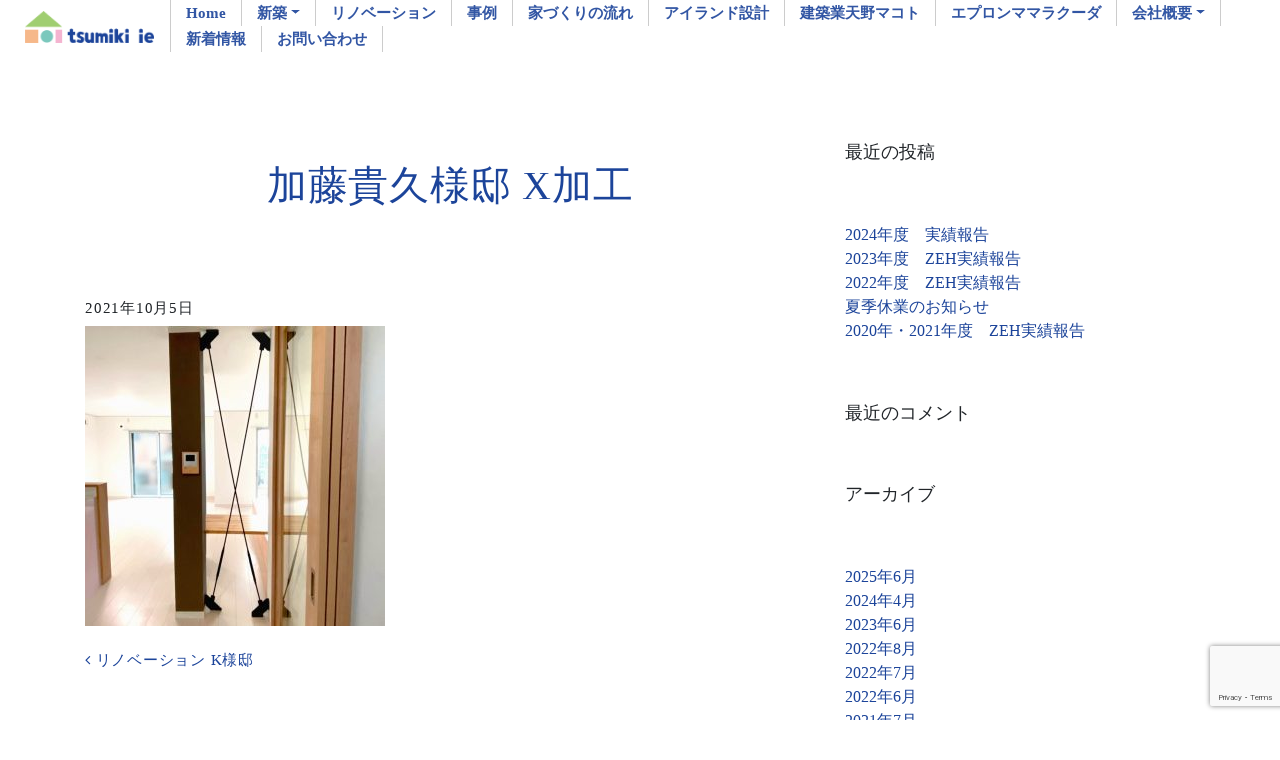

--- FILE ---
content_type: text/html; charset=UTF-8
request_url: https://tsumiki-ie.jp/case/%E3%83%AA%E3%83%8E%E3%83%99%E3%83%BC%E3%82%B7%E3%83%A7%E3%83%B3-k%E6%A7%98%E9%82%B8/attachment/%E5%8A%A0%E8%97%A4%E8%B2%B4%E4%B9%85%E6%A7%98%E9%82%B8-x%E5%8A%A0%E5%B7%A5/
body_size: 8497
content:
<!DOCTYPE html>
<html lang="ja"
	prefix="og: https://ogp.me/ns#" >
<head>
<meta charset="UTF-8">
<meta name="viewport" content="width=device-width, initial-scale=1, shrink-to-fit=no">
<link rel="profile" href="http://gmpg.org/xfn/11">
<title>加藤貴久様邸 X加工 | つみきいえ</title>

		<!-- All in One SEO 4.1.4.5 -->
		<meta name="robots" content="max-image-preview:large" />
		<meta property="og:locale" content="ja_JP" />
		<meta property="og:site_name" content="つみきいえ | 作り上げる新しい暮らし　" />
		<meta property="og:type" content="article" />
		<meta property="og:title" content="加藤貴久様邸 X加工 | つみきいえ" />
		<meta property="og:image" content="https://tsumiki-ie.jp/wp/wp-content/uploads/2019/12/tsumikiie_logo.png" />
		<meta property="og:image:secure_url" content="https://tsumiki-ie.jp/wp/wp-content/uploads/2019/12/tsumikiie_logo.png" />
		<meta property="article:published_time" content="2021-10-05T02:12:47+00:00" />
		<meta property="article:modified_time" content="2021-10-05T02:12:47+00:00" />
		<meta name="twitter:card" content="summary" />
		<meta name="twitter:domain" content="tsumiki-ie.jp" />
		<meta name="twitter:title" content="加藤貴久様邸 X加工 | つみきいえ" />
		<meta name="twitter:image" content="https://tsumiki-ie.jp/wp/wp-content/uploads/2019/12/tsumikiie_logo.png" />
		<script type="application/ld+json" class="aioseo-schema">
			{"@context":"https:\/\/schema.org","@graph":[{"@type":"WebSite","@id":"https:\/\/tsumiki-ie.jp\/#website","url":"https:\/\/tsumiki-ie.jp\/","name":"\u3064\u307f\u304d\u3044\u3048","description":"\u4f5c\u308a\u4e0a\u3052\u308b\u65b0\u3057\u3044\u66ae\u3089\u3057\u3000","inLanguage":"ja","publisher":{"@id":"https:\/\/tsumiki-ie.jp\/#organization"}},{"@type":"Organization","@id":"https:\/\/tsumiki-ie.jp\/#organization","name":"\u5efa\u7bc9\u696d \u5929\u91ce\u30de\u30b3\u30c8","url":"https:\/\/tsumiki-ie.jp\/","logo":{"@type":"ImageObject","@id":"https:\/\/tsumiki-ie.jp\/#organizationLogo","url":"https:\/\/tsumiki-ie.jp\/wp\/wp-content\/uploads\/2019\/12\/tsumikiie_icon.png","width":512,"height":512},"image":{"@id":"https:\/\/tsumiki-ie.jp\/#organizationLogo"},"contactPoint":{"@type":"ContactPoint","telephone":"+81545607398","contactType":"none"}},{"@type":"BreadcrumbList","@id":"https:\/\/tsumiki-ie.jp\/case\/%e3%83%aa%e3%83%8e%e3%83%99%e3%83%bc%e3%82%b7%e3%83%a7%e3%83%b3-k%e6%a7%98%e9%82%b8\/attachment\/%e5%8a%a0%e8%97%a4%e8%b2%b4%e4%b9%85%e6%a7%98%e9%82%b8-x%e5%8a%a0%e5%b7%a5\/#breadcrumblist","itemListElement":[{"@type":"ListItem","@id":"https:\/\/tsumiki-ie.jp\/#listItem","position":1,"item":{"@type":"WebPage","@id":"https:\/\/tsumiki-ie.jp\/","name":"\u30db\u30fc\u30e0","description":"\u4f5c\u308a\u4e0a\u3052\u308b\u65b0\u3057\u3044\u66ae\u3089\u3057\u3000","url":"https:\/\/tsumiki-ie.jp\/"},"nextItem":"https:\/\/tsumiki-ie.jp\/case\/%e3%83%aa%e3%83%8e%e3%83%99%e3%83%bc%e3%82%b7%e3%83%a7%e3%83%b3-k%e6%a7%98%e9%82%b8\/attachment\/%e5%8a%a0%e8%97%a4%e8%b2%b4%e4%b9%85%e6%a7%98%e9%82%b8-x%e5%8a%a0%e5%b7%a5\/#listItem"},{"@type":"ListItem","@id":"https:\/\/tsumiki-ie.jp\/case\/%e3%83%aa%e3%83%8e%e3%83%99%e3%83%bc%e3%82%b7%e3%83%a7%e3%83%b3-k%e6%a7%98%e9%82%b8\/attachment\/%e5%8a%a0%e8%97%a4%e8%b2%b4%e4%b9%85%e6%a7%98%e9%82%b8-x%e5%8a%a0%e5%b7%a5\/#listItem","position":2,"item":{"@type":"WebPage","@id":"https:\/\/tsumiki-ie.jp\/case\/%e3%83%aa%e3%83%8e%e3%83%99%e3%83%bc%e3%82%b7%e3%83%a7%e3%83%b3-k%e6%a7%98%e9%82%b8\/attachment\/%e5%8a%a0%e8%97%a4%e8%b2%b4%e4%b9%85%e6%a7%98%e9%82%b8-x%e5%8a%a0%e5%b7%a5\/","name":"\u52a0\u85e4\u8cb4\u4e45\u69d8\u90b8 X\u52a0\u5de5","url":"https:\/\/tsumiki-ie.jp\/case\/%e3%83%aa%e3%83%8e%e3%83%99%e3%83%bc%e3%82%b7%e3%83%a7%e3%83%b3-k%e6%a7%98%e9%82%b8\/attachment\/%e5%8a%a0%e8%97%a4%e8%b2%b4%e4%b9%85%e6%a7%98%e9%82%b8-x%e5%8a%a0%e5%b7%a5\/"},"previousItem":"https:\/\/tsumiki-ie.jp\/#listItem"}]},{"@type":"Person","@id":"https:\/\/tsumiki-ie.jp\/author\/tsumiki_staff\/#author","url":"https:\/\/tsumiki-ie.jp\/author\/tsumiki_staff\/","name":"tsumiki_staff","image":{"@type":"ImageObject","@id":"https:\/\/tsumiki-ie.jp\/case\/%e3%83%aa%e3%83%8e%e3%83%99%e3%83%bc%e3%82%b7%e3%83%a7%e3%83%b3-k%e6%a7%98%e9%82%b8\/attachment\/%e5%8a%a0%e8%97%a4%e8%b2%b4%e4%b9%85%e6%a7%98%e9%82%b8-x%e5%8a%a0%e5%b7%a5\/#authorImage","url":"https:\/\/secure.gravatar.com\/avatar\/01caa2a34be266d170bf7f8855152925?s=96&d=mm&r=g","width":96,"height":96,"caption":"tsumiki_staff"}},{"@type":"ItemPage","@id":"https:\/\/tsumiki-ie.jp\/case\/%e3%83%aa%e3%83%8e%e3%83%99%e3%83%bc%e3%82%b7%e3%83%a7%e3%83%b3-k%e6%a7%98%e9%82%b8\/attachment\/%e5%8a%a0%e8%97%a4%e8%b2%b4%e4%b9%85%e6%a7%98%e9%82%b8-x%e5%8a%a0%e5%b7%a5\/#itempage","url":"https:\/\/tsumiki-ie.jp\/case\/%e3%83%aa%e3%83%8e%e3%83%99%e3%83%bc%e3%82%b7%e3%83%a7%e3%83%b3-k%e6%a7%98%e9%82%b8\/attachment\/%e5%8a%a0%e8%97%a4%e8%b2%b4%e4%b9%85%e6%a7%98%e9%82%b8-x%e5%8a%a0%e5%b7%a5\/","name":"\u52a0\u85e4\u8cb4\u4e45\u69d8\u90b8 X\u52a0\u5de5 | \u3064\u307f\u304d\u3044\u3048","inLanguage":"ja","isPartOf":{"@id":"https:\/\/tsumiki-ie.jp\/#website"},"breadcrumb":{"@id":"https:\/\/tsumiki-ie.jp\/case\/%e3%83%aa%e3%83%8e%e3%83%99%e3%83%bc%e3%82%b7%e3%83%a7%e3%83%b3-k%e6%a7%98%e9%82%b8\/attachment\/%e5%8a%a0%e8%97%a4%e8%b2%b4%e4%b9%85%e6%a7%98%e9%82%b8-x%e5%8a%a0%e5%b7%a5\/#breadcrumblist"},"author":"https:\/\/tsumiki-ie.jp\/author\/tsumiki_staff\/#author","creator":"https:\/\/tsumiki-ie.jp\/author\/tsumiki_staff\/#author","datePublished":"2021-10-05T02:12:47+09:00","dateModified":"2021-10-05T02:12:47+09:00"}]}
		</script>
		<!-- All in One SEO -->

<link rel='dns-prefetch' href='//webfonts.sakura.ne.jp' />
<link rel='dns-prefetch' href='//www.google.com' />
<link rel='dns-prefetch' href='//s.w.org' />
<link rel="alternate" type="application/rss+xml" title="つみきいえ &raquo; フィード" href="https://tsumiki-ie.jp/feed/" />
<link rel="alternate" type="application/rss+xml" title="つみきいえ &raquo; コメントフィード" href="https://tsumiki-ie.jp/comments/feed/" />
		<!-- This site uses the Google Analytics by MonsterInsights plugin v8.10.0 - Using Analytics tracking - https://www.monsterinsights.com/ -->
		<!-- Note: MonsterInsights is not currently configured on this site. The site owner needs to authenticate with Google Analytics in the MonsterInsights settings panel. -->
					<!-- No UA code set -->
				<!-- / Google Analytics by MonsterInsights -->
				<script type="text/javascript">
			window._wpemojiSettings = {"baseUrl":"https:\/\/s.w.org\/images\/core\/emoji\/13.0.0\/72x72\/","ext":".png","svgUrl":"https:\/\/s.w.org\/images\/core\/emoji\/13.0.0\/svg\/","svgExt":".svg","source":{"concatemoji":"https:\/\/tsumiki-ie.jp\/wp\/wp-includes\/js\/wp-emoji-release.min.js?ver=5.5.17"}};
			!function(e,a,t){var n,r,o,i=a.createElement("canvas"),p=i.getContext&&i.getContext("2d");function s(e,t){var a=String.fromCharCode;p.clearRect(0,0,i.width,i.height),p.fillText(a.apply(this,e),0,0);e=i.toDataURL();return p.clearRect(0,0,i.width,i.height),p.fillText(a.apply(this,t),0,0),e===i.toDataURL()}function c(e){var t=a.createElement("script");t.src=e,t.defer=t.type="text/javascript",a.getElementsByTagName("head")[0].appendChild(t)}for(o=Array("flag","emoji"),t.supports={everything:!0,everythingExceptFlag:!0},r=0;r<o.length;r++)t.supports[o[r]]=function(e){if(!p||!p.fillText)return!1;switch(p.textBaseline="top",p.font="600 32px Arial",e){case"flag":return s([127987,65039,8205,9895,65039],[127987,65039,8203,9895,65039])?!1:!s([55356,56826,55356,56819],[55356,56826,8203,55356,56819])&&!s([55356,57332,56128,56423,56128,56418,56128,56421,56128,56430,56128,56423,56128,56447],[55356,57332,8203,56128,56423,8203,56128,56418,8203,56128,56421,8203,56128,56430,8203,56128,56423,8203,56128,56447]);case"emoji":return!s([55357,56424,8205,55356,57212],[55357,56424,8203,55356,57212])}return!1}(o[r]),t.supports.everything=t.supports.everything&&t.supports[o[r]],"flag"!==o[r]&&(t.supports.everythingExceptFlag=t.supports.everythingExceptFlag&&t.supports[o[r]]);t.supports.everythingExceptFlag=t.supports.everythingExceptFlag&&!t.supports.flag,t.DOMReady=!1,t.readyCallback=function(){t.DOMReady=!0},t.supports.everything||(n=function(){t.readyCallback()},a.addEventListener?(a.addEventListener("DOMContentLoaded",n,!1),e.addEventListener("load",n,!1)):(e.attachEvent("onload",n),a.attachEvent("onreadystatechange",function(){"complete"===a.readyState&&t.readyCallback()})),(n=t.source||{}).concatemoji?c(n.concatemoji):n.wpemoji&&n.twemoji&&(c(n.twemoji),c(n.wpemoji)))}(window,document,window._wpemojiSettings);
		</script>
		<style type="text/css">
img.wp-smiley,
img.emoji {
	display: inline !important;
	border: none !important;
	box-shadow: none !important;
	height: 1em !important;
	width: 1em !important;
	margin: 0 .07em !important;
	vertical-align: -0.1em !important;
	background: none !important;
	padding: 0 !important;
}
</style>
	<link rel='stylesheet' id='sb_instagram_styles-css'  href='https://tsumiki-ie.jp/wp/wp-content/plugins/instagram-feed/css/sb-instagram-2-2.min.css?ver=2.4.2' type='text/css' media='all' />
<link rel='stylesheet' id='wp-block-library-css'  href='https://tsumiki-ie.jp/wp/wp-includes/css/dist/block-library/style.min.css?ver=5.5.17' type='text/css' media='all' />
<link rel='stylesheet' id='contact-form-7-css'  href='https://tsumiki-ie.jp/wp/wp-content/plugins/contact-form-7/includes/css/styles.css?ver=5.1.9' type='text/css' media='all' />
<link rel='stylesheet' id='child-understrap-styles-css'  href='https://tsumiki-ie.jp/wp/wp-content/themes/tsumiki_ie/css/child-theme.min.css?ver=5.5.17' type='text/css' media='all' />
<link rel='stylesheet' id='fancybox-css'  href='https://tsumiki-ie.jp/wp/wp-content/plugins/easy-fancybox/css/jquery.fancybox.min.css?ver=1.3.24' type='text/css' media='screen' />
<!--n2css--><script type='text/javascript' src='https://tsumiki-ie.jp/wp/wp-includes/js/jquery/jquery.js?ver=1.12.4-wp' id='jquery-core-js'></script>
<script type='text/javascript' src='//webfonts.sakura.ne.jp/js/sakurav2.js?fadein=0&#038;ver=3.0.0' id='typesquare_std-js'></script>
<link rel="https://api.w.org/" href="https://tsumiki-ie.jp/wp-json/" /><link rel="alternate" type="application/json" href="https://tsumiki-ie.jp/wp-json/wp/v2/media/324" /><link rel="EditURI" type="application/rsd+xml" title="RSD" href="https://tsumiki-ie.jp/wp/xmlrpc.php?rsd" />
<link rel="wlwmanifest" type="application/wlwmanifest+xml" href="https://tsumiki-ie.jp/wp/wp-includes/wlwmanifest.xml" /> 
<meta name="generator" content="WordPress 5.5.17" />
<link rel='shortlink' href='https://tsumiki-ie.jp/?p=324' />
<link rel="alternate" type="application/json+oembed" href="https://tsumiki-ie.jp/wp-json/oembed/1.0/embed?url=https%3A%2F%2Ftsumiki-ie.jp%2Fcase%2F%25e3%2583%25aa%25e3%2583%258e%25e3%2583%2599%25e3%2583%25bc%25e3%2582%25b7%25e3%2583%25a7%25e3%2583%25b3-k%25e6%25a7%2598%25e9%2582%25b8%2Fattachment%2F%25e5%258a%25a0%25e8%2597%25a4%25e8%25b2%25b4%25e4%25b9%2585%25e6%25a7%2598%25e9%2582%25b8-x%25e5%258a%25a0%25e5%25b7%25a5%2F" />
<link rel="alternate" type="text/xml+oembed" href="https://tsumiki-ie.jp/wp-json/oembed/1.0/embed?url=https%3A%2F%2Ftsumiki-ie.jp%2Fcase%2F%25e3%2583%25aa%25e3%2583%258e%25e3%2583%2599%25e3%2583%25bc%25e3%2582%25b7%25e3%2583%25a7%25e3%2583%25b3-k%25e6%25a7%2598%25e9%2582%25b8%2Fattachment%2F%25e5%258a%25a0%25e8%2597%25a4%25e8%25b2%25b4%25e4%25b9%2585%25e6%25a7%2598%25e9%2582%25b8-x%25e5%258a%25a0%25e5%25b7%25a5%2F&#038;format=xml" />
<style type='text/css'>h1,h2,h3,.entry-title{ font-family: "新ゴ M";}h4,h5,h6,navbar-nav{ font-family: "新ゴ M";}.hentry{ font-family: "新ゴ R";}strong,b{ font-family: "新ゴ M";}</style><meta name="mobile-web-app-capable" content="yes">
<meta name="apple-mobile-web-app-capable" content="yes">
<meta name="apple-mobile-web-app-title" content="つみきいえ - 作り上げる新しい暮らし　">
<style type="text/css">.recentcomments a{display:inline !important;padding:0 !important;margin:0 !important;}</style><link rel="icon" href="https://tsumiki-ie.jp/wp/wp-content/uploads/2019/12/cropped-tsumikiie_icon-32x32.png" sizes="32x32" />
<link rel="icon" href="https://tsumiki-ie.jp/wp/wp-content/uploads/2019/12/cropped-tsumikiie_icon-192x192.png" sizes="192x192" />
<link rel="apple-touch-icon" href="https://tsumiki-ie.jp/wp/wp-content/uploads/2019/12/cropped-tsumikiie_icon-180x180.png" />
<meta name="msapplication-TileImage" content="https://tsumiki-ie.jp/wp/wp-content/uploads/2019/12/cropped-tsumikiie_icon-270x270.png" />
<script src="/wp/wp-content/themes/tsumiki_ie/js/wow.min.js" type="text/javascript"></script> 
<script src="/wp/wp-content/themes/tsumiki_ie/js/script.js" type="text/javascript"></script>
<link href='https://fonts.googleapis.com/css?family= Ubuntu' rel='stylesheet'>
<link href="https://fonts.googleapis.com/css?family=Caveat&display=swap" rel="stylesheet">
<link rel='stylesheet' href='/wp/wp-content/themes/tsumiki_ie/css/animate.css' type='text/css' media='all' />
<link rel='stylesheet' href='/wp/wp-content/themes/tsumiki_ie/css/custom.css' type='text/css' media='all' />
</head>

<body class="attachment attachment-template-default single single-attachment postid-324 attachmentid-324 attachment-jpeg wp-custom-logo wp-embed-responsive group-blog">
<div class="site" id="page">

<!-- ******************* The Navbar Area ******************* -->
<div id="wrapper-navbar" itemscope itemtype="http://schema.org/WebSite" style="z-index:1000;position:relative;"> <a class="skip-link sr-only sr-only-focusable " href="#content" >
  コンテンツへスキップ  </a> <a id="#"></a>
  <div class="container-fluid ">
    <div class="row">
      <div class="col-md-12">
        <nav class="navbar navbar-expand-md navbar-light  "> <a href="https://tsumiki-ie.jp/" class="navbar-brand custom-logo-link pull-left" rel="home" itemprop="url" id="top"><img width="150" height="34" src="/images/tsumikiie_logo.png" class="img-fluid" alt="つみきいえ 富士市の新築住宅 注文住宅 平屋 2階建て"></a>
          <button class="navbar-toggler" type="button" data-toggle="collapse" data-target="#navbarNavDropdown" aria-controls="navbarNavDropdown" aria-expanded="false" aria-label="ナビゲーション切り替え"> <span class="navbar-toggler-icon"></span> </button>
          
          <!-- The WordPress Menu goes here -->
          <div id="navbarNavDropdown" class="collapse navbar-collapse"><ul id="main-menu" class="navbar-nav ml-auto"><li itemscope="itemscope" itemtype="https://www.schema.org/SiteNavigationElement" id="menu-item-33" class="menu-item menu-item-type-post_type menu-item-object-page menu-item-home menu-item-33 nav-item"><a title="Home" href="https://tsumiki-ie.jp/" class="nav-link">Home</a></li>
<li itemscope="itemscope" itemtype="https://www.schema.org/SiteNavigationElement" id="menu-item-284" class="menu-item menu-item-type-post_type menu-item-object-page menu-item-has-children dropdown menu-item-284 nav-item"><a title="新築" href="#" data-toggle="dropdown" aria-haspopup="true" aria-expanded="false" class="dropdown-toggle nav-link" id="menu-item-dropdown-284">新築</a>
<ul class="dropdown-menu" aria-labelledby="menu-item-dropdown-284" role="menu">
	<li itemscope="itemscope" itemtype="https://www.schema.org/SiteNavigationElement" id="menu-item-81" class="menu-item menu-item-type-post_type menu-item-object-page menu-item-81 nav-item"><a title="平屋の家" href="https://tsumiki-ie.jp/hiraya/" class="dropdown-item">平屋の家</a></li>
	<li itemscope="itemscope" itemtype="https://www.schema.org/SiteNavigationElement" id="menu-item-80" class="menu-item menu-item-type-post_type menu-item-object-page menu-item-80 nav-item"><a title="二階建て" href="https://tsumiki-ie.jp/nikaidate/" class="dropdown-item">二階建て</a></li>
</ul>
</li>
<li itemscope="itemscope" itemtype="https://www.schema.org/SiteNavigationElement" id="menu-item-77" class="menu-item menu-item-type-post_type menu-item-object-page menu-item-77 nav-item"><a title="リノベーション" href="https://tsumiki-ie.jp/renovation/" class="nav-link">リノベーション</a></li>
<li itemscope="itemscope" itemtype="https://www.schema.org/SiteNavigationElement" id="menu-item-61" class="menu-item menu-item-type-post_type_archive menu-item-object-case menu-item-61 nav-item"><a title="事例" href="https://tsumiki-ie.jp/case/" class="nav-link">事例</a></li>
<li itemscope="itemscope" itemtype="https://www.schema.org/SiteNavigationElement" id="menu-item-76" class="menu-item menu-item-type-post_type menu-item-object-page menu-item-76 nav-item"><a title="家づくりの流れ" href="https://tsumiki-ie.jp/flow/" class="nav-link">家づくりの流れ</a></li>
<li itemscope="itemscope" itemtype="https://www.schema.org/SiteNavigationElement" id="menu-item-95" class="menu-item menu-item-type-post_type menu-item-object-page menu-item-95 nav-item"><a title="アイランド設計" href="https://tsumiki-ie.jp/island_architect/" class="nav-link">アイランド設計</a></li>
<li itemscope="itemscope" itemtype="https://www.schema.org/SiteNavigationElement" id="menu-item-286" class="menu-item menu-item-type-custom menu-item-object-custom menu-item-286 nav-item"><a title="建築業天野マコト" href="https://tsumiki-reform.amebaownd.com/" class="nav-link">建築業天野マコト</a></li>
<li itemscope="itemscope" itemtype="https://www.schema.org/SiteNavigationElement" id="menu-item-285" class="menu-item menu-item-type-custom menu-item-object-custom menu-item-285 nav-item"><a title="エプロンママラクーダ" href="https://epumama.amebaownd.com/" class="nav-link">エプロンママラクーダ</a></li>
<li itemscope="itemscope" itemtype="https://www.schema.org/SiteNavigationElement" id="menu-item-78" class="menu-item menu-item-type-post_type menu-item-object-page menu-item-has-children dropdown menu-item-78 nav-item"><a title="会社概要" href="#" data-toggle="dropdown" aria-haspopup="true" aria-expanded="false" class="dropdown-toggle nav-link" id="menu-item-dropdown-78">会社概要</a>
<ul class="dropdown-menu" aria-labelledby="menu-item-dropdown-78" role="menu">
	<li itemscope="itemscope" itemtype="https://www.schema.org/SiteNavigationElement" id="menu-item-97" class="menu-item menu-item-type-post_type menu-item-object-page menu-item-97 nav-item"><a title="会社概要" href="https://tsumiki-ie.jp/company/" class="dropdown-item">会社概要</a></li>
	<li itemscope="itemscope" itemtype="https://www.schema.org/SiteNavigationElement" id="menu-item-79" class="menu-item menu-item-type-post_type menu-item-object-page menu-item-79 nav-item"><a title="スタッフ" href="https://tsumiki-ie.jp/company/staff/" class="dropdown-item">スタッフ</a></li>
</ul>
</li>
<li itemscope="itemscope" itemtype="https://www.schema.org/SiteNavigationElement" id="menu-item-222" class="menu-item menu-item-type-post_type menu-item-object-page current_page_parent menu-item-222 nav-item"><a title="新着情報" href="https://tsumiki-ie.jp/news/" class="nav-link">新着情報</a></li>
<li itemscope="itemscope" itemtype="https://www.schema.org/SiteNavigationElement" id="menu-item-35" class="menu-item menu-item-type-post_type menu-item-object-page menu-item-35 nav-item"><a title="お問い合わせ" href="https://tsumiki-ie.jp/inquiry/" class="nav-link">お問い合わせ</a></li>
</ul></div>        </nav>
        <!-- .site-navigation --> 
        
      </div>
    </div>
  </div>
  <!-- .container --> 
  
</div>
<!-- #wrapper-navbar end --> 

<div class="wrapper" id="single-wrapper">

	<div class="container" id="content" tabindex="-1">

		<div class="row">

			<!-- Do the left sidebar check -->
			

<div class="col-md content-area" id="primary">

			<main class="site-main" id="main">

				
					
<article class="post-324 attachment type-attachment status-inherit hentry" id="post-324">

	<header class="entry-header">

		<h1 class="entry-title wow fadeInDown">加藤貴久様邸 X加工</h1>
		<div class="entry-meta">

			2021年10月5日
		</div><!-- .entry-meta -->

	</header><!-- .entry-header -->

	
	<div class="entry-content">

		<p class="attachment"><a href='https://tsumiki-ie.jp/wp/wp-content/uploads/2021/10/9c7cca95a3d4b95fcfcf604820b8087d.jpg'><img width="300" height="300" src="https://tsumiki-ie.jp/wp/wp-content/uploads/2021/10/9c7cca95a3d4b95fcfcf604820b8087d-300x300.jpg" class="attachment-medium size-medium" alt="" loading="lazy" srcset="https://tsumiki-ie.jp/wp/wp-content/uploads/2021/10/9c7cca95a3d4b95fcfcf604820b8087d-300x300.jpg 300w, https://tsumiki-ie.jp/wp/wp-content/uploads/2021/10/9c7cca95a3d4b95fcfcf604820b8087d-1024x1024.jpg 1024w, https://tsumiki-ie.jp/wp/wp-content/uploads/2021/10/9c7cca95a3d4b95fcfcf604820b8087d-150x150.jpg 150w, https://tsumiki-ie.jp/wp/wp-content/uploads/2021/10/9c7cca95a3d4b95fcfcf604820b8087d-768x768.jpg 768w, https://tsumiki-ie.jp/wp/wp-content/uploads/2021/10/9c7cca95a3d4b95fcfcf604820b8087d-360x360.jpg 360w, https://tsumiki-ie.jp/wp/wp-content/uploads/2021/10/9c7cca95a3d4b95fcfcf604820b8087d.jpg 1063w" sizes="(max-width: 300px) 100vw, 300px" /></a></p>

		
	</div><!-- .entry-content -->



</article><!-- #post-## -->

							<nav class="container navigation post-navigation">
			<h2 class="sr-only">投稿ナビゲーション</h2>
			<div class="row nav-links justify-content-between">
				<span class="nav-previous"><a href="https://tsumiki-ie.jp/case/%e3%83%aa%e3%83%8e%e3%83%99%e3%83%bc%e3%82%b7%e3%83%a7%e3%83%b3-k%e6%a7%98%e9%82%b8/" rel="prev"><i class="fa fa-angle-left"></i>&nbsp;リノベーション K様邸</a></span>			</div><!-- .nav-links -->
		</nav><!-- .navigation -->
		
					
				
			</main><!-- #main -->

			<!-- Do the right sidebar check -->
			
</div><!-- #closing the primary container from /global-templates/left-sidebar-check.php -->



	
	<div class="col-md-4 widget-area" id="right-sidebar" role="complementary">

		<aside id="recent-posts-2" class="widget widget_recent_entries">
		<h3 class="widget-title">最近の投稿</h3>
		<ul>
											<li>
					<a href="https://tsumiki-ie.jp/information/450/">2024年度　実績報告</a>
									</li>
											<li>
					<a href="https://tsumiki-ie.jp/information/436/">2023年度　ZEH実績報告</a>
									</li>
											<li>
					<a href="https://tsumiki-ie.jp/information/428/">2022年度　ZEH実績報告</a>
									</li>
											<li>
					<a href="https://tsumiki-ie.jp/information/416/">夏季休業のお知らせ</a>
									</li>
											<li>
					<a href="https://tsumiki-ie.jp/information/402/">2020年・2021年度　ZEH実績報告</a>
									</li>
					</ul>

		</aside><aside id="recent-comments-2" class="widget widget_recent_comments"><h3 class="widget-title">最近のコメント</h3><ul id="recentcomments"></ul></aside><aside id="archives-2" class="widget widget_archive"><h3 class="widget-title">アーカイブ</h3>
			<ul>
					<li><a href='https://tsumiki-ie.jp/date/2025/06/'>2025年6月</a></li>
	<li><a href='https://tsumiki-ie.jp/date/2024/04/'>2024年4月</a></li>
	<li><a href='https://tsumiki-ie.jp/date/2023/06/'>2023年6月</a></li>
	<li><a href='https://tsumiki-ie.jp/date/2022/08/'>2022年8月</a></li>
	<li><a href='https://tsumiki-ie.jp/date/2022/07/'>2022年7月</a></li>
	<li><a href='https://tsumiki-ie.jp/date/2022/06/'>2022年6月</a></li>
	<li><a href='https://tsumiki-ie.jp/date/2021/07/'>2021年7月</a></li>
	<li><a href='https://tsumiki-ie.jp/date/2021/03/'>2021年3月</a></li>
	<li><a href='https://tsumiki-ie.jp/date/2021/02/'>2021年2月</a></li>
	<li><a href='https://tsumiki-ie.jp/date/2020/12/'>2020年12月</a></li>
	<li><a href='https://tsumiki-ie.jp/date/2020/04/'>2020年4月</a></li>
	<li><a href='https://tsumiki-ie.jp/date/2020/01/'>2020年1月</a></li>
	<li><a href='https://tsumiki-ie.jp/date/2019/12/'>2019年12月</a></li>
			</ul>

			</aside><aside id="categories-2" class="widget widget_categories"><h3 class="widget-title">カテゴリー</h3>
			<ul>
					<li class="cat-item cat-item-1"><a href="https://tsumiki-ie.jp/category/information/">お知らせ</a>
</li>
			</ul>

			</aside>
</div><!-- #right-sidebar -->


		</div><!-- .row -->

	</div><!-- #content -->

</div><!-- #single-wrapper -->



<aside>
<div class="side-fix">
<p class="fix-pagetop"><a href="#top"><img src="/images/pagetop.png" alt="pagetop" width="75"></a></p>
</div>
</aside>
<div class="wrapper pb00" id="wrapper-footer">

	<footer class="site-footer" id="colophon">

		<div class="container-fluid  pl00 pr00 ">

			<div class="row ml00 mr00">
        <div class="col-md-12">
        

				

        </div>



				<!--col end -->

				<div class="col-md-12 text-center">
					<a href="/"><img src="/images/tsumikiie_logo.png" alt="富士市の平屋 新築住宅 注文住宅 つみきいえ" width="100"></a>
					<h3 class="text-center">富士市 平屋 二階建て 新築住宅 リフォーム<br>tsumiki ie つみきいえ</h3>
					<p class="font_m">【事務所】〒416-0909 静岡県富士市松岡262-10<br>
【建築部】〒416-0919 静岡県富士市松富町40<br> TEL 0545-60-7398 FAX 054-60-7397 営業時間 8:00～18:00(日曜定休日)</p>


				</div>
				<div class="col-md-12 text-center pl00 pr00 mt40">


				</div>
				<div class="col-md-12 text-center">
				<p class="copy">Copyright &copy; tsumiki ie つみきいえ</p>
				</div>


			</div>
			<!-- row end -->

		</div>
		<!-- container end -->

	</footer>
	<!-- #colophon -->
</div> <!-- wrapper end -->



<!-- Instagram Feed JS -->
<script type="text/javascript">
var sbiajaxurl = "https://tsumiki-ie.jp/wp/wp-admin/admin-ajax.php";
</script>
<script type='text/javascript' id='contact-form-7-js-extra'>
/* <![CDATA[ */
var wpcf7 = {"apiSettings":{"root":"https:\/\/tsumiki-ie.jp\/wp-json\/contact-form-7\/v1","namespace":"contact-form-7\/v1"}};
/* ]]> */
</script>
<script type='text/javascript' src='https://tsumiki-ie.jp/wp/wp-content/plugins/contact-form-7/includes/js/scripts.js?ver=5.1.9' id='contact-form-7-js'></script>
<script type='text/javascript' src='https://www.google.com/recaptcha/api.js?render=6Ld8I_0UAAAAAGJjrLRFVy_Nr5VUcSvYHxOtZHxn&#038;ver=3.0' id='google-recaptcha-js'></script>
<script type='text/javascript' src='https://tsumiki-ie.jp/wp/wp-content/themes/tsumiki_ie/js/child-theme.min.js?ver=5.5.17' id='child-understrap-scripts-js'></script>
<script type='text/javascript' src='https://tsumiki-ie.jp/wp/wp-content/plugins/easy-fancybox/js/jquery.fancybox.min.js?ver=1.3.24' id='jquery-fancybox-js'></script>
<script type='text/javascript' id='jquery-fancybox-js-after'>
var fb_timeout, fb_opts={'overlayShow':true,'hideOnOverlayClick':true,'showCloseButton':true,'margin':20,'centerOnScroll':false,'enableEscapeButton':true,'autoScale':true };
if(typeof easy_fancybox_handler==='undefined'){
var easy_fancybox_handler=function(){
jQuery('.nofancybox,a.wp-block-file__button,a.pin-it-button,a[href*="pinterest.com/pin/create"],a[href*="facebook.com/share"],a[href*="twitter.com/share"]').addClass('nolightbox');
/* IMG */
var fb_IMG_select='a[href*=".jpg"]:not(.nolightbox,li.nolightbox>a),area[href*=".jpg"]:not(.nolightbox),a[href*=".jpeg"]:not(.nolightbox,li.nolightbox>a),area[href*=".jpeg"]:not(.nolightbox),a[href*=".png"]:not(.nolightbox,li.nolightbox>a),area[href*=".png"]:not(.nolightbox),a[href*=".webp"]:not(.nolightbox,li.nolightbox>a),area[href*=".webp"]:not(.nolightbox)';
jQuery(fb_IMG_select).addClass('fancybox image').attr('rel','gallery');
jQuery('a.fancybox,area.fancybox,li.fancybox a').each(function(){jQuery(this).fancybox(jQuery.extend({},fb_opts,{'easingIn':'easeOutBack','easingOut':'easeInBack','opacity':false,'hideOnContentClick':false,'titleShow':true,'titlePosition':'over','titleFromAlt':true,'showNavArrows':true,'enableKeyboardNav':true,'cyclic':false}))});
/* PDF */
jQuery('a[href*=".pdf"],area[href*=".pdf"],a[href*=".PDF"],area[href*=".PDF"]').not('.nolightbox,li.nolightbox>a').addClass('fancybox-pdf');
jQuery('a.fancybox-pdf,area.fancybox-pdf,li.fancybox-pdf a').each(function(){jQuery(this).fancybox(jQuery.extend({},fb_opts,{'type':'iframe','width':'90%','height':'90%','padding':10,'titleShow':false,'titlePosition':'float','titleFromAlt':true,'autoDimensions':false,'scrolling':'no'}))});
/* YouTube */
jQuery('a[href*="youtu.be/"],area[href*="youtu.be/"],a[href*="youtube.com/"],area[href*="youtube.com/"]').filter(function(){return this.href.match(/\/(?:youtu\.be|watch\?|embed\/)/);}).not('.nolightbox,li.nolightbox>a').addClass('fancybox-youtube');
jQuery('a.fancybox-youtube,area.fancybox-youtube,li.fancybox-youtube a').each(function(){jQuery(this).fancybox(jQuery.extend({},fb_opts,{'type':'iframe','width':640,'height':360,'padding':0,'keepRatio':1,'titleShow':false,'titlePosition':'float','titleFromAlt':true,'onStart':function(a,i,o){var splitOn=a[i].href.indexOf("?");var urlParms=(splitOn>-1)?a[i].href.substring(splitOn):"";o.allowfullscreen=(urlParms.indexOf("fs=0")>-1)?false:true;o.href=a[i].href.replace(/https?:\/\/(?:www\.)?youtu(?:\.be\/([^\?]+)\??|be\.com\/watch\?(.*(?=v=))v=([^&]+))(.*)/gi,"https://www.youtube.com/embed/$1$3?$2$4&autoplay=1");}}))});};
jQuery('a.fancybox-close').on('click',function(e){e.preventDefault();jQuery.fancybox.close()});
};
var easy_fancybox_auto=function(){setTimeout(function(){jQuery('#fancybox-auto').trigger('click')},1000);};
jQuery(easy_fancybox_handler);jQuery(document).on('post-load',easy_fancybox_handler);
jQuery(easy_fancybox_auto);
</script>
<script type='text/javascript' src='https://tsumiki-ie.jp/wp/wp-includes/js/wp-embed.min.js?ver=5.5.17' id='wp-embed-js'></script>
<script type="text/javascript">
( function( sitekey, actions ) {

	document.addEventListener( 'DOMContentLoaded', function( event ) {
		var wpcf7recaptcha = {

			execute: function( action ) {
				grecaptcha.execute(
					sitekey,
					{ action: action }
				).then( function( token ) {
					var event = new CustomEvent( 'wpcf7grecaptchaexecuted', {
						detail: {
							action: action,
							token: token,
						},
					} );

					document.dispatchEvent( event );
				} );
			},

			executeOnHomepage: function() {
				wpcf7recaptcha.execute( actions[ 'homepage' ] );
			},

			executeOnContactform: function() {
				wpcf7recaptcha.execute( actions[ 'contactform' ] );
			},

		};

		grecaptcha.ready(
			wpcf7recaptcha.executeOnHomepage
		);

		document.addEventListener( 'change',
			wpcf7recaptcha.executeOnContactform, false
		);

		document.addEventListener( 'wpcf7submit',
			wpcf7recaptcha.executeOnHomepage, false
		);

	} );

	document.addEventListener( 'wpcf7grecaptchaexecuted', function( event ) {
		var fields = document.querySelectorAll(
			"form.wpcf7-form input[name='g-recaptcha-response']"
		);

		for ( var i = 0; i < fields.length; i++ ) {
			var field = fields[ i ];
			field.setAttribute( 'value', event.detail.token );
		}
	} );

} )(
	'6Ld8I_0UAAAAAGJjrLRFVy_Nr5VUcSvYHxOtZHxn',
	{"homepage":"homepage","contactform":"contactform"}
);
</script>
<!-- Global site tag (gtag.js) - Google Analytics -->
<script async src="https://www.googletagmanager.com/gtag/js?id=G-0823BMNQD1"></script>
<script>
  window.dataLayer = window.dataLayer || [];
  function gtag(){dataLayer.push(arguments);}
  gtag('js', new Date());

  gtag('config', 'G-0823BMNQD1');
</script>

</body>

</html>

--- FILE ---
content_type: text/html; charset=utf-8
request_url: https://www.google.com/recaptcha/api2/anchor?ar=1&k=6Ld8I_0UAAAAAGJjrLRFVy_Nr5VUcSvYHxOtZHxn&co=aHR0cHM6Ly90c3VtaWtpLWllLmpwOjQ0Mw..&hl=en&v=PoyoqOPhxBO7pBk68S4YbpHZ&size=invisible&anchor-ms=20000&execute-ms=30000&cb=ifh6p7h1nvyr
body_size: 49032
content:
<!DOCTYPE HTML><html dir="ltr" lang="en"><head><meta http-equiv="Content-Type" content="text/html; charset=UTF-8">
<meta http-equiv="X-UA-Compatible" content="IE=edge">
<title>reCAPTCHA</title>
<style type="text/css">
/* cyrillic-ext */
@font-face {
  font-family: 'Roboto';
  font-style: normal;
  font-weight: 400;
  font-stretch: 100%;
  src: url(//fonts.gstatic.com/s/roboto/v48/KFO7CnqEu92Fr1ME7kSn66aGLdTylUAMa3GUBHMdazTgWw.woff2) format('woff2');
  unicode-range: U+0460-052F, U+1C80-1C8A, U+20B4, U+2DE0-2DFF, U+A640-A69F, U+FE2E-FE2F;
}
/* cyrillic */
@font-face {
  font-family: 'Roboto';
  font-style: normal;
  font-weight: 400;
  font-stretch: 100%;
  src: url(//fonts.gstatic.com/s/roboto/v48/KFO7CnqEu92Fr1ME7kSn66aGLdTylUAMa3iUBHMdazTgWw.woff2) format('woff2');
  unicode-range: U+0301, U+0400-045F, U+0490-0491, U+04B0-04B1, U+2116;
}
/* greek-ext */
@font-face {
  font-family: 'Roboto';
  font-style: normal;
  font-weight: 400;
  font-stretch: 100%;
  src: url(//fonts.gstatic.com/s/roboto/v48/KFO7CnqEu92Fr1ME7kSn66aGLdTylUAMa3CUBHMdazTgWw.woff2) format('woff2');
  unicode-range: U+1F00-1FFF;
}
/* greek */
@font-face {
  font-family: 'Roboto';
  font-style: normal;
  font-weight: 400;
  font-stretch: 100%;
  src: url(//fonts.gstatic.com/s/roboto/v48/KFO7CnqEu92Fr1ME7kSn66aGLdTylUAMa3-UBHMdazTgWw.woff2) format('woff2');
  unicode-range: U+0370-0377, U+037A-037F, U+0384-038A, U+038C, U+038E-03A1, U+03A3-03FF;
}
/* math */
@font-face {
  font-family: 'Roboto';
  font-style: normal;
  font-weight: 400;
  font-stretch: 100%;
  src: url(//fonts.gstatic.com/s/roboto/v48/KFO7CnqEu92Fr1ME7kSn66aGLdTylUAMawCUBHMdazTgWw.woff2) format('woff2');
  unicode-range: U+0302-0303, U+0305, U+0307-0308, U+0310, U+0312, U+0315, U+031A, U+0326-0327, U+032C, U+032F-0330, U+0332-0333, U+0338, U+033A, U+0346, U+034D, U+0391-03A1, U+03A3-03A9, U+03B1-03C9, U+03D1, U+03D5-03D6, U+03F0-03F1, U+03F4-03F5, U+2016-2017, U+2034-2038, U+203C, U+2040, U+2043, U+2047, U+2050, U+2057, U+205F, U+2070-2071, U+2074-208E, U+2090-209C, U+20D0-20DC, U+20E1, U+20E5-20EF, U+2100-2112, U+2114-2115, U+2117-2121, U+2123-214F, U+2190, U+2192, U+2194-21AE, U+21B0-21E5, U+21F1-21F2, U+21F4-2211, U+2213-2214, U+2216-22FF, U+2308-230B, U+2310, U+2319, U+231C-2321, U+2336-237A, U+237C, U+2395, U+239B-23B7, U+23D0, U+23DC-23E1, U+2474-2475, U+25AF, U+25B3, U+25B7, U+25BD, U+25C1, U+25CA, U+25CC, U+25FB, U+266D-266F, U+27C0-27FF, U+2900-2AFF, U+2B0E-2B11, U+2B30-2B4C, U+2BFE, U+3030, U+FF5B, U+FF5D, U+1D400-1D7FF, U+1EE00-1EEFF;
}
/* symbols */
@font-face {
  font-family: 'Roboto';
  font-style: normal;
  font-weight: 400;
  font-stretch: 100%;
  src: url(//fonts.gstatic.com/s/roboto/v48/KFO7CnqEu92Fr1ME7kSn66aGLdTylUAMaxKUBHMdazTgWw.woff2) format('woff2');
  unicode-range: U+0001-000C, U+000E-001F, U+007F-009F, U+20DD-20E0, U+20E2-20E4, U+2150-218F, U+2190, U+2192, U+2194-2199, U+21AF, U+21E6-21F0, U+21F3, U+2218-2219, U+2299, U+22C4-22C6, U+2300-243F, U+2440-244A, U+2460-24FF, U+25A0-27BF, U+2800-28FF, U+2921-2922, U+2981, U+29BF, U+29EB, U+2B00-2BFF, U+4DC0-4DFF, U+FFF9-FFFB, U+10140-1018E, U+10190-1019C, U+101A0, U+101D0-101FD, U+102E0-102FB, U+10E60-10E7E, U+1D2C0-1D2D3, U+1D2E0-1D37F, U+1F000-1F0FF, U+1F100-1F1AD, U+1F1E6-1F1FF, U+1F30D-1F30F, U+1F315, U+1F31C, U+1F31E, U+1F320-1F32C, U+1F336, U+1F378, U+1F37D, U+1F382, U+1F393-1F39F, U+1F3A7-1F3A8, U+1F3AC-1F3AF, U+1F3C2, U+1F3C4-1F3C6, U+1F3CA-1F3CE, U+1F3D4-1F3E0, U+1F3ED, U+1F3F1-1F3F3, U+1F3F5-1F3F7, U+1F408, U+1F415, U+1F41F, U+1F426, U+1F43F, U+1F441-1F442, U+1F444, U+1F446-1F449, U+1F44C-1F44E, U+1F453, U+1F46A, U+1F47D, U+1F4A3, U+1F4B0, U+1F4B3, U+1F4B9, U+1F4BB, U+1F4BF, U+1F4C8-1F4CB, U+1F4D6, U+1F4DA, U+1F4DF, U+1F4E3-1F4E6, U+1F4EA-1F4ED, U+1F4F7, U+1F4F9-1F4FB, U+1F4FD-1F4FE, U+1F503, U+1F507-1F50B, U+1F50D, U+1F512-1F513, U+1F53E-1F54A, U+1F54F-1F5FA, U+1F610, U+1F650-1F67F, U+1F687, U+1F68D, U+1F691, U+1F694, U+1F698, U+1F6AD, U+1F6B2, U+1F6B9-1F6BA, U+1F6BC, U+1F6C6-1F6CF, U+1F6D3-1F6D7, U+1F6E0-1F6EA, U+1F6F0-1F6F3, U+1F6F7-1F6FC, U+1F700-1F7FF, U+1F800-1F80B, U+1F810-1F847, U+1F850-1F859, U+1F860-1F887, U+1F890-1F8AD, U+1F8B0-1F8BB, U+1F8C0-1F8C1, U+1F900-1F90B, U+1F93B, U+1F946, U+1F984, U+1F996, U+1F9E9, U+1FA00-1FA6F, U+1FA70-1FA7C, U+1FA80-1FA89, U+1FA8F-1FAC6, U+1FACE-1FADC, U+1FADF-1FAE9, U+1FAF0-1FAF8, U+1FB00-1FBFF;
}
/* vietnamese */
@font-face {
  font-family: 'Roboto';
  font-style: normal;
  font-weight: 400;
  font-stretch: 100%;
  src: url(//fonts.gstatic.com/s/roboto/v48/KFO7CnqEu92Fr1ME7kSn66aGLdTylUAMa3OUBHMdazTgWw.woff2) format('woff2');
  unicode-range: U+0102-0103, U+0110-0111, U+0128-0129, U+0168-0169, U+01A0-01A1, U+01AF-01B0, U+0300-0301, U+0303-0304, U+0308-0309, U+0323, U+0329, U+1EA0-1EF9, U+20AB;
}
/* latin-ext */
@font-face {
  font-family: 'Roboto';
  font-style: normal;
  font-weight: 400;
  font-stretch: 100%;
  src: url(//fonts.gstatic.com/s/roboto/v48/KFO7CnqEu92Fr1ME7kSn66aGLdTylUAMa3KUBHMdazTgWw.woff2) format('woff2');
  unicode-range: U+0100-02BA, U+02BD-02C5, U+02C7-02CC, U+02CE-02D7, U+02DD-02FF, U+0304, U+0308, U+0329, U+1D00-1DBF, U+1E00-1E9F, U+1EF2-1EFF, U+2020, U+20A0-20AB, U+20AD-20C0, U+2113, U+2C60-2C7F, U+A720-A7FF;
}
/* latin */
@font-face {
  font-family: 'Roboto';
  font-style: normal;
  font-weight: 400;
  font-stretch: 100%;
  src: url(//fonts.gstatic.com/s/roboto/v48/KFO7CnqEu92Fr1ME7kSn66aGLdTylUAMa3yUBHMdazQ.woff2) format('woff2');
  unicode-range: U+0000-00FF, U+0131, U+0152-0153, U+02BB-02BC, U+02C6, U+02DA, U+02DC, U+0304, U+0308, U+0329, U+2000-206F, U+20AC, U+2122, U+2191, U+2193, U+2212, U+2215, U+FEFF, U+FFFD;
}
/* cyrillic-ext */
@font-face {
  font-family: 'Roboto';
  font-style: normal;
  font-weight: 500;
  font-stretch: 100%;
  src: url(//fonts.gstatic.com/s/roboto/v48/KFO7CnqEu92Fr1ME7kSn66aGLdTylUAMa3GUBHMdazTgWw.woff2) format('woff2');
  unicode-range: U+0460-052F, U+1C80-1C8A, U+20B4, U+2DE0-2DFF, U+A640-A69F, U+FE2E-FE2F;
}
/* cyrillic */
@font-face {
  font-family: 'Roboto';
  font-style: normal;
  font-weight: 500;
  font-stretch: 100%;
  src: url(//fonts.gstatic.com/s/roboto/v48/KFO7CnqEu92Fr1ME7kSn66aGLdTylUAMa3iUBHMdazTgWw.woff2) format('woff2');
  unicode-range: U+0301, U+0400-045F, U+0490-0491, U+04B0-04B1, U+2116;
}
/* greek-ext */
@font-face {
  font-family: 'Roboto';
  font-style: normal;
  font-weight: 500;
  font-stretch: 100%;
  src: url(//fonts.gstatic.com/s/roboto/v48/KFO7CnqEu92Fr1ME7kSn66aGLdTylUAMa3CUBHMdazTgWw.woff2) format('woff2');
  unicode-range: U+1F00-1FFF;
}
/* greek */
@font-face {
  font-family: 'Roboto';
  font-style: normal;
  font-weight: 500;
  font-stretch: 100%;
  src: url(//fonts.gstatic.com/s/roboto/v48/KFO7CnqEu92Fr1ME7kSn66aGLdTylUAMa3-UBHMdazTgWw.woff2) format('woff2');
  unicode-range: U+0370-0377, U+037A-037F, U+0384-038A, U+038C, U+038E-03A1, U+03A3-03FF;
}
/* math */
@font-face {
  font-family: 'Roboto';
  font-style: normal;
  font-weight: 500;
  font-stretch: 100%;
  src: url(//fonts.gstatic.com/s/roboto/v48/KFO7CnqEu92Fr1ME7kSn66aGLdTylUAMawCUBHMdazTgWw.woff2) format('woff2');
  unicode-range: U+0302-0303, U+0305, U+0307-0308, U+0310, U+0312, U+0315, U+031A, U+0326-0327, U+032C, U+032F-0330, U+0332-0333, U+0338, U+033A, U+0346, U+034D, U+0391-03A1, U+03A3-03A9, U+03B1-03C9, U+03D1, U+03D5-03D6, U+03F0-03F1, U+03F4-03F5, U+2016-2017, U+2034-2038, U+203C, U+2040, U+2043, U+2047, U+2050, U+2057, U+205F, U+2070-2071, U+2074-208E, U+2090-209C, U+20D0-20DC, U+20E1, U+20E5-20EF, U+2100-2112, U+2114-2115, U+2117-2121, U+2123-214F, U+2190, U+2192, U+2194-21AE, U+21B0-21E5, U+21F1-21F2, U+21F4-2211, U+2213-2214, U+2216-22FF, U+2308-230B, U+2310, U+2319, U+231C-2321, U+2336-237A, U+237C, U+2395, U+239B-23B7, U+23D0, U+23DC-23E1, U+2474-2475, U+25AF, U+25B3, U+25B7, U+25BD, U+25C1, U+25CA, U+25CC, U+25FB, U+266D-266F, U+27C0-27FF, U+2900-2AFF, U+2B0E-2B11, U+2B30-2B4C, U+2BFE, U+3030, U+FF5B, U+FF5D, U+1D400-1D7FF, U+1EE00-1EEFF;
}
/* symbols */
@font-face {
  font-family: 'Roboto';
  font-style: normal;
  font-weight: 500;
  font-stretch: 100%;
  src: url(//fonts.gstatic.com/s/roboto/v48/KFO7CnqEu92Fr1ME7kSn66aGLdTylUAMaxKUBHMdazTgWw.woff2) format('woff2');
  unicode-range: U+0001-000C, U+000E-001F, U+007F-009F, U+20DD-20E0, U+20E2-20E4, U+2150-218F, U+2190, U+2192, U+2194-2199, U+21AF, U+21E6-21F0, U+21F3, U+2218-2219, U+2299, U+22C4-22C6, U+2300-243F, U+2440-244A, U+2460-24FF, U+25A0-27BF, U+2800-28FF, U+2921-2922, U+2981, U+29BF, U+29EB, U+2B00-2BFF, U+4DC0-4DFF, U+FFF9-FFFB, U+10140-1018E, U+10190-1019C, U+101A0, U+101D0-101FD, U+102E0-102FB, U+10E60-10E7E, U+1D2C0-1D2D3, U+1D2E0-1D37F, U+1F000-1F0FF, U+1F100-1F1AD, U+1F1E6-1F1FF, U+1F30D-1F30F, U+1F315, U+1F31C, U+1F31E, U+1F320-1F32C, U+1F336, U+1F378, U+1F37D, U+1F382, U+1F393-1F39F, U+1F3A7-1F3A8, U+1F3AC-1F3AF, U+1F3C2, U+1F3C4-1F3C6, U+1F3CA-1F3CE, U+1F3D4-1F3E0, U+1F3ED, U+1F3F1-1F3F3, U+1F3F5-1F3F7, U+1F408, U+1F415, U+1F41F, U+1F426, U+1F43F, U+1F441-1F442, U+1F444, U+1F446-1F449, U+1F44C-1F44E, U+1F453, U+1F46A, U+1F47D, U+1F4A3, U+1F4B0, U+1F4B3, U+1F4B9, U+1F4BB, U+1F4BF, U+1F4C8-1F4CB, U+1F4D6, U+1F4DA, U+1F4DF, U+1F4E3-1F4E6, U+1F4EA-1F4ED, U+1F4F7, U+1F4F9-1F4FB, U+1F4FD-1F4FE, U+1F503, U+1F507-1F50B, U+1F50D, U+1F512-1F513, U+1F53E-1F54A, U+1F54F-1F5FA, U+1F610, U+1F650-1F67F, U+1F687, U+1F68D, U+1F691, U+1F694, U+1F698, U+1F6AD, U+1F6B2, U+1F6B9-1F6BA, U+1F6BC, U+1F6C6-1F6CF, U+1F6D3-1F6D7, U+1F6E0-1F6EA, U+1F6F0-1F6F3, U+1F6F7-1F6FC, U+1F700-1F7FF, U+1F800-1F80B, U+1F810-1F847, U+1F850-1F859, U+1F860-1F887, U+1F890-1F8AD, U+1F8B0-1F8BB, U+1F8C0-1F8C1, U+1F900-1F90B, U+1F93B, U+1F946, U+1F984, U+1F996, U+1F9E9, U+1FA00-1FA6F, U+1FA70-1FA7C, U+1FA80-1FA89, U+1FA8F-1FAC6, U+1FACE-1FADC, U+1FADF-1FAE9, U+1FAF0-1FAF8, U+1FB00-1FBFF;
}
/* vietnamese */
@font-face {
  font-family: 'Roboto';
  font-style: normal;
  font-weight: 500;
  font-stretch: 100%;
  src: url(//fonts.gstatic.com/s/roboto/v48/KFO7CnqEu92Fr1ME7kSn66aGLdTylUAMa3OUBHMdazTgWw.woff2) format('woff2');
  unicode-range: U+0102-0103, U+0110-0111, U+0128-0129, U+0168-0169, U+01A0-01A1, U+01AF-01B0, U+0300-0301, U+0303-0304, U+0308-0309, U+0323, U+0329, U+1EA0-1EF9, U+20AB;
}
/* latin-ext */
@font-face {
  font-family: 'Roboto';
  font-style: normal;
  font-weight: 500;
  font-stretch: 100%;
  src: url(//fonts.gstatic.com/s/roboto/v48/KFO7CnqEu92Fr1ME7kSn66aGLdTylUAMa3KUBHMdazTgWw.woff2) format('woff2');
  unicode-range: U+0100-02BA, U+02BD-02C5, U+02C7-02CC, U+02CE-02D7, U+02DD-02FF, U+0304, U+0308, U+0329, U+1D00-1DBF, U+1E00-1E9F, U+1EF2-1EFF, U+2020, U+20A0-20AB, U+20AD-20C0, U+2113, U+2C60-2C7F, U+A720-A7FF;
}
/* latin */
@font-face {
  font-family: 'Roboto';
  font-style: normal;
  font-weight: 500;
  font-stretch: 100%;
  src: url(//fonts.gstatic.com/s/roboto/v48/KFO7CnqEu92Fr1ME7kSn66aGLdTylUAMa3yUBHMdazQ.woff2) format('woff2');
  unicode-range: U+0000-00FF, U+0131, U+0152-0153, U+02BB-02BC, U+02C6, U+02DA, U+02DC, U+0304, U+0308, U+0329, U+2000-206F, U+20AC, U+2122, U+2191, U+2193, U+2212, U+2215, U+FEFF, U+FFFD;
}
/* cyrillic-ext */
@font-face {
  font-family: 'Roboto';
  font-style: normal;
  font-weight: 900;
  font-stretch: 100%;
  src: url(//fonts.gstatic.com/s/roboto/v48/KFO7CnqEu92Fr1ME7kSn66aGLdTylUAMa3GUBHMdazTgWw.woff2) format('woff2');
  unicode-range: U+0460-052F, U+1C80-1C8A, U+20B4, U+2DE0-2DFF, U+A640-A69F, U+FE2E-FE2F;
}
/* cyrillic */
@font-face {
  font-family: 'Roboto';
  font-style: normal;
  font-weight: 900;
  font-stretch: 100%;
  src: url(//fonts.gstatic.com/s/roboto/v48/KFO7CnqEu92Fr1ME7kSn66aGLdTylUAMa3iUBHMdazTgWw.woff2) format('woff2');
  unicode-range: U+0301, U+0400-045F, U+0490-0491, U+04B0-04B1, U+2116;
}
/* greek-ext */
@font-face {
  font-family: 'Roboto';
  font-style: normal;
  font-weight: 900;
  font-stretch: 100%;
  src: url(//fonts.gstatic.com/s/roboto/v48/KFO7CnqEu92Fr1ME7kSn66aGLdTylUAMa3CUBHMdazTgWw.woff2) format('woff2');
  unicode-range: U+1F00-1FFF;
}
/* greek */
@font-face {
  font-family: 'Roboto';
  font-style: normal;
  font-weight: 900;
  font-stretch: 100%;
  src: url(//fonts.gstatic.com/s/roboto/v48/KFO7CnqEu92Fr1ME7kSn66aGLdTylUAMa3-UBHMdazTgWw.woff2) format('woff2');
  unicode-range: U+0370-0377, U+037A-037F, U+0384-038A, U+038C, U+038E-03A1, U+03A3-03FF;
}
/* math */
@font-face {
  font-family: 'Roboto';
  font-style: normal;
  font-weight: 900;
  font-stretch: 100%;
  src: url(//fonts.gstatic.com/s/roboto/v48/KFO7CnqEu92Fr1ME7kSn66aGLdTylUAMawCUBHMdazTgWw.woff2) format('woff2');
  unicode-range: U+0302-0303, U+0305, U+0307-0308, U+0310, U+0312, U+0315, U+031A, U+0326-0327, U+032C, U+032F-0330, U+0332-0333, U+0338, U+033A, U+0346, U+034D, U+0391-03A1, U+03A3-03A9, U+03B1-03C9, U+03D1, U+03D5-03D6, U+03F0-03F1, U+03F4-03F5, U+2016-2017, U+2034-2038, U+203C, U+2040, U+2043, U+2047, U+2050, U+2057, U+205F, U+2070-2071, U+2074-208E, U+2090-209C, U+20D0-20DC, U+20E1, U+20E5-20EF, U+2100-2112, U+2114-2115, U+2117-2121, U+2123-214F, U+2190, U+2192, U+2194-21AE, U+21B0-21E5, U+21F1-21F2, U+21F4-2211, U+2213-2214, U+2216-22FF, U+2308-230B, U+2310, U+2319, U+231C-2321, U+2336-237A, U+237C, U+2395, U+239B-23B7, U+23D0, U+23DC-23E1, U+2474-2475, U+25AF, U+25B3, U+25B7, U+25BD, U+25C1, U+25CA, U+25CC, U+25FB, U+266D-266F, U+27C0-27FF, U+2900-2AFF, U+2B0E-2B11, U+2B30-2B4C, U+2BFE, U+3030, U+FF5B, U+FF5D, U+1D400-1D7FF, U+1EE00-1EEFF;
}
/* symbols */
@font-face {
  font-family: 'Roboto';
  font-style: normal;
  font-weight: 900;
  font-stretch: 100%;
  src: url(//fonts.gstatic.com/s/roboto/v48/KFO7CnqEu92Fr1ME7kSn66aGLdTylUAMaxKUBHMdazTgWw.woff2) format('woff2');
  unicode-range: U+0001-000C, U+000E-001F, U+007F-009F, U+20DD-20E0, U+20E2-20E4, U+2150-218F, U+2190, U+2192, U+2194-2199, U+21AF, U+21E6-21F0, U+21F3, U+2218-2219, U+2299, U+22C4-22C6, U+2300-243F, U+2440-244A, U+2460-24FF, U+25A0-27BF, U+2800-28FF, U+2921-2922, U+2981, U+29BF, U+29EB, U+2B00-2BFF, U+4DC0-4DFF, U+FFF9-FFFB, U+10140-1018E, U+10190-1019C, U+101A0, U+101D0-101FD, U+102E0-102FB, U+10E60-10E7E, U+1D2C0-1D2D3, U+1D2E0-1D37F, U+1F000-1F0FF, U+1F100-1F1AD, U+1F1E6-1F1FF, U+1F30D-1F30F, U+1F315, U+1F31C, U+1F31E, U+1F320-1F32C, U+1F336, U+1F378, U+1F37D, U+1F382, U+1F393-1F39F, U+1F3A7-1F3A8, U+1F3AC-1F3AF, U+1F3C2, U+1F3C4-1F3C6, U+1F3CA-1F3CE, U+1F3D4-1F3E0, U+1F3ED, U+1F3F1-1F3F3, U+1F3F5-1F3F7, U+1F408, U+1F415, U+1F41F, U+1F426, U+1F43F, U+1F441-1F442, U+1F444, U+1F446-1F449, U+1F44C-1F44E, U+1F453, U+1F46A, U+1F47D, U+1F4A3, U+1F4B0, U+1F4B3, U+1F4B9, U+1F4BB, U+1F4BF, U+1F4C8-1F4CB, U+1F4D6, U+1F4DA, U+1F4DF, U+1F4E3-1F4E6, U+1F4EA-1F4ED, U+1F4F7, U+1F4F9-1F4FB, U+1F4FD-1F4FE, U+1F503, U+1F507-1F50B, U+1F50D, U+1F512-1F513, U+1F53E-1F54A, U+1F54F-1F5FA, U+1F610, U+1F650-1F67F, U+1F687, U+1F68D, U+1F691, U+1F694, U+1F698, U+1F6AD, U+1F6B2, U+1F6B9-1F6BA, U+1F6BC, U+1F6C6-1F6CF, U+1F6D3-1F6D7, U+1F6E0-1F6EA, U+1F6F0-1F6F3, U+1F6F7-1F6FC, U+1F700-1F7FF, U+1F800-1F80B, U+1F810-1F847, U+1F850-1F859, U+1F860-1F887, U+1F890-1F8AD, U+1F8B0-1F8BB, U+1F8C0-1F8C1, U+1F900-1F90B, U+1F93B, U+1F946, U+1F984, U+1F996, U+1F9E9, U+1FA00-1FA6F, U+1FA70-1FA7C, U+1FA80-1FA89, U+1FA8F-1FAC6, U+1FACE-1FADC, U+1FADF-1FAE9, U+1FAF0-1FAF8, U+1FB00-1FBFF;
}
/* vietnamese */
@font-face {
  font-family: 'Roboto';
  font-style: normal;
  font-weight: 900;
  font-stretch: 100%;
  src: url(//fonts.gstatic.com/s/roboto/v48/KFO7CnqEu92Fr1ME7kSn66aGLdTylUAMa3OUBHMdazTgWw.woff2) format('woff2');
  unicode-range: U+0102-0103, U+0110-0111, U+0128-0129, U+0168-0169, U+01A0-01A1, U+01AF-01B0, U+0300-0301, U+0303-0304, U+0308-0309, U+0323, U+0329, U+1EA0-1EF9, U+20AB;
}
/* latin-ext */
@font-face {
  font-family: 'Roboto';
  font-style: normal;
  font-weight: 900;
  font-stretch: 100%;
  src: url(//fonts.gstatic.com/s/roboto/v48/KFO7CnqEu92Fr1ME7kSn66aGLdTylUAMa3KUBHMdazTgWw.woff2) format('woff2');
  unicode-range: U+0100-02BA, U+02BD-02C5, U+02C7-02CC, U+02CE-02D7, U+02DD-02FF, U+0304, U+0308, U+0329, U+1D00-1DBF, U+1E00-1E9F, U+1EF2-1EFF, U+2020, U+20A0-20AB, U+20AD-20C0, U+2113, U+2C60-2C7F, U+A720-A7FF;
}
/* latin */
@font-face {
  font-family: 'Roboto';
  font-style: normal;
  font-weight: 900;
  font-stretch: 100%;
  src: url(//fonts.gstatic.com/s/roboto/v48/KFO7CnqEu92Fr1ME7kSn66aGLdTylUAMa3yUBHMdazQ.woff2) format('woff2');
  unicode-range: U+0000-00FF, U+0131, U+0152-0153, U+02BB-02BC, U+02C6, U+02DA, U+02DC, U+0304, U+0308, U+0329, U+2000-206F, U+20AC, U+2122, U+2191, U+2193, U+2212, U+2215, U+FEFF, U+FFFD;
}

</style>
<link rel="stylesheet" type="text/css" href="https://www.gstatic.com/recaptcha/releases/PoyoqOPhxBO7pBk68S4YbpHZ/styles__ltr.css">
<script nonce="ejUeGjqydl8HYAiO0qcZdg" type="text/javascript">window['__recaptcha_api'] = 'https://www.google.com/recaptcha/api2/';</script>
<script type="text/javascript" src="https://www.gstatic.com/recaptcha/releases/PoyoqOPhxBO7pBk68S4YbpHZ/recaptcha__en.js" nonce="ejUeGjqydl8HYAiO0qcZdg">
      
    </script></head>
<body><div id="rc-anchor-alert" class="rc-anchor-alert"></div>
<input type="hidden" id="recaptcha-token" value="[base64]">
<script type="text/javascript" nonce="ejUeGjqydl8HYAiO0qcZdg">
      recaptcha.anchor.Main.init("[\x22ainput\x22,[\x22bgdata\x22,\x22\x22,\[base64]/[base64]/[base64]/[base64]/cjw8ejpyPj4+eil9Y2F0Y2gobCl7dGhyb3cgbDt9fSxIPWZ1bmN0aW9uKHcsdCx6KXtpZih3PT0xOTR8fHc9PTIwOCl0LnZbd10/dC52W3ddLmNvbmNhdCh6KTp0LnZbd109b2Yoeix0KTtlbHNle2lmKHQuYkImJnchPTMxNylyZXR1cm47dz09NjZ8fHc9PTEyMnx8dz09NDcwfHx3PT00NHx8dz09NDE2fHx3PT0zOTd8fHc9PTQyMXx8dz09Njh8fHc9PTcwfHx3PT0xODQ/[base64]/[base64]/[base64]/bmV3IGRbVl0oSlswXSk6cD09Mj9uZXcgZFtWXShKWzBdLEpbMV0pOnA9PTM/bmV3IGRbVl0oSlswXSxKWzFdLEpbMl0pOnA9PTQ/[base64]/[base64]/[base64]/[base64]\x22,\[base64]\\u003d\x22,\[base64]/[base64]/CgCXCs8OCw7fCgsOiwrEJwq0+KwBBcFpdw4rDmU/DgQbCkyrCmcKNIi5BdkpnwqYrwrVaacKCw4ZwW2rCkcKxw7fCvMKCYcO9U8Kaw6HCssK6woXDgz3Cg8OPw57DrsKwG2YUwqrCtsO9wqzDpjRow4TDjcKFw5DCrjMQw60XCMK3Xw/CosKnw5EBf8O7LXjDmG90GXhpaMK7w7BcIzDDo3bCkwB+IF1rYSrDiMOXwqjCoX/CrjcyZSJFwrwsKEgtwqPCrcKfwrlIw5Nvw6rDmsK1woE4w4s+wrDDkxvCvwTCnsKIwovDjiHCnmvDpMOFwpMSwpFZwpFmDMOUwp3DiRUUVcKWw6QAfcOtOMO1YsKFchF/PcKTFMONTmk6RktJw5xkw47Dpmg3UMKlG0wCwoZuNn7CpQfDpsOSwqYywrDCkMKGwp/Ds0/Dtlo1wr8Df8O9w7plw6fDlMO+B8KVw7XCsTwaw78cJMKSw6EoZmAdw5XDtMKZDMOlw6AETijCmcO6ZsKNw5bCvMOrw4h/[base64]/Ficawqhrwpg3ayZzwp7DhsOIwoEawpZ7EAvDmsO3JAXDo8KzMsOTwqTDjigBecKwwrNPwrAuw5Rkwq4VNEHDqjbDlcK7AcO8w5weTMKAwrDCgMOowoo1wq4/[base64]/DpRp3a8Kew47Dm8Ktw5LCumsnw44Jw4Qhw6t4wpzDlg7DqAU5w6PDminCqsOYRzk9w61Sw7wpw7VQO8Kgw6woRcKDwp/CtsKZbMKMSwJ2w4LCsMK/[base64]/H8OqRGLDqz8gKAVmK8Obw7lrw6rDrDVSWm5GSMObwppsHGFuYnY8w7pVwoxxDXpeUsKNw4VWw74hQXk8BVZfDizCssOWOkkMwrPCi8K8J8KGAwDDgQXDsxsSVhrDn8KBX8KzacOewr/[base64]/ClErChsOAw5LCi2IyYcK3N0vClkfDvsKkw7lnwp/DnsO0wo4PKnfDig4KwoArMMOFRlxdd8KNwoV6TcOVwr/DlMOzHXXClMKaw6vCvTPDoMKcw7rDucK4wq8lwpxEZn4Ww6LCnANtYsKew4jCs8KJa8ONw7jDpMKowoFgXnJONMKdFsKzwq85IMOxEMOHLMO2w6fDiXDCrVrDnMK4wpHCs8KBwqVRQsO4wqLDgnE6Lg/[base64]/CrCszVsOkSsOaYsKew75Yw7TDvzdQw4HDjsOSYMKNB8KVOsOnwp4uVDnCu03ChMKhVsO3HRnDl2VxJAVZwqg0wq7DuMKWw6Zzd8O7wppWw7nCkilLwqnDsDTCp8OuGRlNwpF1E1xnw4zCkXnDvcKvJMKNcDE1XMO/[base64]/DsGQ5wq5NYMKDwq3DocKlOsKTKzHCmSliUVfCisO/DnzCmHPDvcK+w7/DusOJw7oNagfCjivCkHAcwodIdsKGFcKuOVjDicKQwqkowoN8fGbCvWvChMKyHRxmAyEeKlfCusKewo8nw6fCrcKowoIGKQwBEh46U8O4B8OCw6R7UcKBw7tSwoZlw6LDo1/DiknDkcKeST45w6HCjnQLw47DuMOAw6FPw6JPDcKfwqMvOMKTw6EUw4/Dk8ONWsKJw7rDnsOGYcK8DsKrTMOqNyzClBHDoCFDw5nClT1/JH/DvsO4aMOXwpZHw68NXsOZwo3Dj8KZXAXCpgl6w4XDvTHDmkAvwqlSw5XCtVUsQwE5wpvDu0FUwpDDuMKZw4AqwpcYw5HCu8KURigYFFPCmEENAcKEesOsXHzCqsOTelN2w5PDlsOqw43Cv1TChsKBFAchwql/woPCo1bDkMOMw4HCvMKTwqLDu8KTwpNTasKyIEdgw50xU2VJw7YGwqvCusOqw5xyBcKQSMOeWcKlHVTCrnDDnwd8w6nCt8O1ZhowQ2/[base64]/wrjDscKTccO5BF43wrcvEyggdsOrYTI2Q8OZAMOjw5HDl8KQRzzCi8KjWh5CUScOw7LChhbDqlvDokcIZ8K0U3fCk1hESMKlFsKXMsOrw6DChcKfB0Y6w47CjMOhw7wFXzFSam7CjyR0w5nCg8Kdf1vClStrS0nDiFLDsMOeYiQ/anTDrEovw4IiwobDmcKfwofDqifDkMKYPsKkw5/CjSsJwonChEzDhGU+TnfDvxtIwqg+OMO7w7kzw5Bnw6srw7Bowq1qPsKdwr8NwovDnmJgMCjClMKeSsO2JcKfw50ZPcOVci/CvAYbwrbCkGnDkkZ/wosyw6QOIS80CBvDgTzDmcOYMsOrcTPDq8KQw6dHIR4Lw7vDocKnBjnDiCYjw5HDrcK6w4jCisOuRcKcXktSbzNzwoovwpdmw7ZXwobDsWLDs0/Dpwt9wpzDoFIkw7RpSUtBw5nCszLDuMK3JhxxO2TDoWnCscKqPHLCvcKjw4UMAxscwr4xWMKpHsKFwotKw7QPRcO2K8Kuw4hewq/CixnCmMKswqokSsKXw5Zse3PCgUhffMOdTcOFLsO4dcKtdUHCviHClXrCkHvDsB7DnMOxwrJjwoFYwoTCrcOfw6HCrFN/w44KDsKQw5/Dn8OsworClRkeacKBaMOqw6EyEDjDgcOcwoAnG8KKd8OENVTDucKiw69hJmtIQG/CmSvDpsOuEljDoURQw6nClWjDuy3ClMKxSGvCu2bCvcOIFBciw7p6w4YRYcOjWnVsw7rCgUHClsKpDXHCuwnCmhR8w6rDhBHCscKgwqfCjQYYesK1fMKBw4pDW8Kfw5YadcKxwo/CqQN/MxU9HBPCqxFnw5YRZkQzUDISw6gDwqbDhx9fJ8OjTDrDoyPCnn3Dl8KRK8KZw45GVxAewqEzdWk6VMOWSGk3wrjDujRFwpB+T8KvGy0qKcOvw4rDisOcwrzDkMOILMO8wooaTcK3w7rDlMOAwp7Dl2Y1eRHCs3d6w4DDjj/[base64]/[base64]/Dq8KfdEADwq/DkMKDKxo+FMOtwrPCrhXDrcOFdkYNwrfCoMKsGsOrQ1bCtMOdw7vDvsKgw6XDvkN6w7l/VUl4w61wf24ZNnvDrsOLK2TCrk7Dm1bDjsOZHlrCm8KmECjCsVnCulR+DMODw77CtUPDt34sGwTDhGnDrMKOwpsAGBgMR8KXRcK1wqTCkMOyCirDrzHDgsOvH8OkwrXDnMKxckjDsnjDnSthwrnCjcOcMsOoOR5+YUbCmcKdJcOQDcKkCnvCjcONKcK/Zy3DsAfDi8OZEMKYwoZLwpbCicO9w6jDtQ42ZXnDlUcfwrPCqMKCU8KjwqzDix3CtcKmwpbDisK4AETCoMKVKRgswoo/FlrDoMORw6vDtsKIB39gwr8uw73DqAJyw6UNKWbCjwI6w5nDmnbCgUPDl8KgHQzCrMOSw7vCjcKhw7B1HTIhwrJZKcOfMMOqIV3Dp8KYwrnCh8K5JsOOwrx6C8OiwqnDuMKyw7RMVsK6BMKVDhDCpcOqw6Irwplkwo7ChXHClcOHwqnCg1bDucKhwq/Du8KaeMOZb1UIw5/CjxcqXsOfwp/DhcKpw4rCosKbdcK2w4bCicKGF8K4wq7Dt8KEw6DDpVoIWGszw63DoRbCvD5zw4ojFW16wp8EdcOWwr0sworDqsKlJcK/[base64]/a1YiwqxfeiTCpsKxA1llGXNow49Fw5bCu8OyND/[base64]/[base64]/CsObw77DksKbw4sNwojDp8OfwrpXwpcNw6ACw7LDnAAVw6YEwrnDqMK7woLDpzvDsHbDvFPDkQHCr8ORwq3Dh8OWw4l+FT9mPkx3aX/[base64]/CncKEwoh9wrkyFcK7BsKxGMO5Sg0gwqd8J8KzwqnCtE7Cki5uwobDsMO7NsOuwr4xS8KsYwEIwrtAwp04Z8KxFcKZVsO9cndSwpnCpMOtFkI0QUtIMDFGTU7DoGQ6IMO2fsOTwqXDn8K0YTZtecO/Mzk9ecKzw4fDq2Nowp5MXDrCk0c0XHrDnMKEw6nDgsO4GwbCoilsAzvDmUvDkcK1YUjCr3lmwpDCocK6wpHDuxPDphQMw5XDt8Kkwro/wq7DncKgWcOsV8Ocw6jCusOvLB8qJGnCh8O2BcOhwpkML8KdIU7Du8OfWMKiITTDp1nChsOFwq/[base64]/DlllXHmpqw5rDoMOHTsKNMmbDtMOYwqhow4rDhcKbccKnwrwkw4EUOEwdwohXSE3Coi/[base64]/VVTCuybDmcKTwrfDuF4Mw4HCvAhfH8K1wonDil9/HMOBeyzDlcKqw6vDtcKTasOXZ8OjwqfCiBfDgDg/[base64]/CmEnCmkjDgsODBjDDiCnClcOrL1haw6ZiwpvDk8OJw59+OgrCrcOgPmd/O20WA8ORwpl9wopsdzBwwrgDwoTDs8OQw7XDgsKBwpRIbMOYw5F9w7HDjsOmw4xDScO7aiTDtsOIwqlJccKUwrTCpMOUb8K/w5t2wrJ5w7ZuwoDDmcKBwrkiwpHDkGzDi2ckw63Cu2bCthVnU1HDpSLDrcO8wovDqlfDncO2w4fCv3TDtsOcUcOiw7nCqcOrajdhwp3DtsONAmvDuX1Qw5XDlA5Xw7EBdlLDljI5w6xULlrDoQ/DrjDDsABxYQIOJcK6w7FyOcKjKwDDn8OIwqvDg8O9YsOIR8KAw6TDoR7Dq8KfTlARwrzDuTDDt8OIMMOARcKVw6rDjMK/[base64]/[base64]/CgwzCiHPCqlQFwohVeMKow54Lw4B4w5IVQcKhw53Cn8K4w75sblnDpMKrKQISIcK6CsOqDD/[base64]/wqo+wrXDvMOpw7M2w7/DkcOIO1UhwoVxRAxfw63CoC1+VMOawobCuE5hdEjCiWA+w4XCrmxgw67Cq8OYeDNBeyPDiSHCvSMIZR9Ww5k6wr4UHsOZw6TDnsKjYlUqw59PZTfCjsOYwp8qwqJcw5/CqS3CnMK8I0PCrzlyCMOHRy/CmCEFRsOuw49MMiN/HMKhwrt/[base64]/[base64]/RcOZw4/CmVwdd8OrwoTDgMOlHEHCj2tjIsKZe2htwpPDh8O0ZXTDnFgfS8OBwp97QkRNdVvDisO+wrEGYsOrNiDCgArDkcOOw5htwpNzwr/[base64]/CoAvDmW7DrsOUN8KQwprDpl/Dl1vDk2LCtGAewo5KF8Oaw4HDscKkw54aw57Dm8OxQlF6w6IqLMO5f1gDw5kCw4zDkGF0InjCsjHCisKxw6UefsOowoQlw7wDw6bDncKAL2p4wrvCrU4DcsKoZMK9MMO0w4XCmlQeRcKZwqPCt8OpRkx/[base64]/NDLDmsK4wpfCn0lywoTDry3DihrCkjYKen9twrDCr0zCg8KCeMOrwr8rNcKJFsO7wqbCh2FDSkcxG8Kdw4gDw6R7wrBrwp/DuDvDqsKxw4wgw7jDg2Qww6tHaMOqIRrCgMKzwoPCni/[base64]/HcOoV2DDpcOBcVUqwpvDvl7Do1XDqS/DkGFHSD8ww7cawrrDnVDCuyDDv8KwwrNIwpXCl2sCLSN5wqnCmHsLLDhLHyTCsMKZw5IOwpcWw4kWAcKoI8K9w6I1woowRVrDtMOqw6l0w77CmSsOwp0kTcKXw4PDnsKQRsK4MWvCu8KHw5bDqCpKe1MewpgLLMKUOcK6VQzCk8OIw5nDq8OzHsKnH14/AlpIwpTCkCU1w6nDmHLCkXgMwofCicOow7HDlzTDk8K/A04LScKOw6bDmQBQwqHDvMOqwo7DssKEHwfCjHpdMCVfKBfDgHfCp0TDl1hkwqwRw7/[base64]/wqLCjMO1e1kLwozDo8KDY1jCg09aVCDDmnk9TsO7bSvDkQw1SnLCg8KZQx7CtUYgwpFeMsOYUMKdw7vDhMOQw5hVwrDCsD3Cv8KNwpLCtmcOw5/CvcKGw4giwrB8FsOXw4YeXMKHYns9wq/CpsKVw55jwo5qwpDCtsKpXcO9MsOJAMKBJsKyw58UGjjDkGHDp8OMw6UGbsOlZcKLEy/DpsOpwq0zwpnCuCfDhXvCgsK3w7l7w4hZacK8wpvDvMOZLMOjRsOxwqzDj0glw4ZHcSBLw7AbwqYAw7EdZDsSwprCtQYrUMKhwqlCw67DkSrCvBpHZCHCm0TCjsONwohwwpPClUzDsMOlwr/CssObR2Byw7fCqsOZf8Kdw57DoT3Crl/[base64]/CrsKfwp88w4diwq3Cn8KeZmJ7DMOMY0PCkGd8D8K9FxDCi8KqwrlsQx3Co17CuFbDvQzDqBJ/w4tGw6nCnHzCvyp7d8OSVzMiw6/CgMK2LF7CuirCo8KWw5xcwqENw5IjRBTCsD3CgMKlw4ZuwoEoSVAnw5I2JsOiUcOZccOzw6pMw4LDnjMcw7fDjMKxajXCmcKRwqdHwo7CkcOiC8OkGn/[base64]/ClGZGcMKLwoIZwoIewqcmwogRw7rCjSzDlQF6IRwSfzbDvsKQR8OcVwDCocKTwrIxOjkXVcOfwr8xUkkpwrxzM8K5wplEDy/[base64]/w5nCjcOKUypDw5Q/wqtEw4dtbCgXwpUAwobCnjLDoMKuYFM+AcKRIRYiw5M6bVh8FTYcNjY/EMOka8OYNcKPJD7CmATDsldHwqoqTDN3wrfDqsKWwo7Dl8KdKl7DjDd6wrJRw6JGc8KudlPCr3ITXMKrHcK7w7HCocK2alESNMO3aB5lwojDoAQUB3cKZU5TPk8ScMOiR8KIwrdVFsOWEcOpIsKBOMO7D8OjMsKODsO9w5NXwoI/FsKpw4xtZVAuJEZqH8OFayxVJwRuw4bDvcO5w4h4w6JJw6ITwoNfGBF5XFvDksKTw4NkYnfDksOnU8KWw6HDgcKrccK/[base64]/CrcKTwrl6IxPCscKKw6DCqTRNTDIrwq7Ct1Izw6PDm0LDrMKgwoE6fkHCmcKYJCbDjMKARWnCoznCgw1paMO2w4fDksKQw5ZgL8KKBsK5wqkdwq/DnD58MsOHd8OdWTEMw7XDsih7wqoyBMKwUsOsP2HDtU0zNcOvwq7DthrDu8OFB8O2YW1zIVE2wqlxHAfDtEsaw4PDr0jCn0xwNwXDhErDosO8w4gvw7XDucK4N8OqQztYecORwrFuF1fDm8K/E8KUwojDnilxLsOKw5A9fMK9w5kJcwdVwpBrwq3DqkIYS8O2w7vCrcO9d8KSwqhowqw3w7wjw4RAdDpMw5nDt8OURQTDnjMEDcKuSMOhI8O7w5E1GUHDocOTw43CocO8wrzCgzbCvh/CnhvDnEXDsATCi8Oxw5vDt3jCvkVvZ8K3wqDCuBTCg17DvAIVwr8bwpnDiMKHw4/DsBZ3CsOOw7zDt8K3YcOwwoTDocK5w47CmToOw7dwwqpLw5d/wqnCixlzwo9zWlzCh8OCLRXCmhjDh8OyQcOuw6lzwokDfcOLw5zDqcOHMgXClBsfQwDDkEMBwqUkw4jCgVgLByPCoQI6XcO/[base64]/[base64]/w5jCgwMXwqzDksKaw7/[base64]/BsKyOcO5JDXCm8K7fW8Fw7LDpg7Djz1VwoPCvcOKwpUmwpXCi8KlFcKyB8OBM8KDw6d2MzzDtixiJx7Do8OnSgFFJ8KFwopMw5VkX8OUw6Jlw4tIwpBLU8OQAcKCw4Q6XRJCwo1ewp/CtcKsPcOfVUDCrMOow5Mgw6bDrcKrccOvw6HDncO0wpAAw7jChsO/Om/Ct1wtw7DClMOMdXA+Q8KdWhDDqMObwqZUw5PDvsOlwooIwprDsl5ow49TwqsMw6sUcA3CpmTCsT/Cs2rChcOURFLCtWlpbMKeTh/DmcOBw6I7KTNER1V3P8OIw77ClMK4GnTDshgzMHQBXHbDrit7R3UmHCwUDsKRPlzDl8OQIMK/wpDDlMKjejo7cDjCqMOoYsK5wqTDtBjCoUXDp8KVw5fCrSlqWcKRwrbCjTzDhG7Cp8K0wqjDucOEbBRIPXPDl34UcjdEBsONwovCnyxhaE5aaS/[base64]/cQMof8K/w6bCgMOaJMKvwr9+wrwyKUZqw5XCh3Yyw5LCvyMbw5/CtUJ5w58RwrDDqg8kwpshw5nCpcKhVlbDlRp/P8O3CcK7wo7CsMOATjQfKsOVwrjChgXDpcK5w5HDqsOLYcKxMx08SWYjw57CvnlMw7fDnsKVwopSw7wIwoTCsX7CmcOfc8O2w7RmbRc+JMOKwrMhw7bCosORwoxKNMKpHcO8RW7DjsK5w4/DkgXCl8OIcMOTUsOTCltnKwYlwrx7w7Nsw4nDkTDCoQEoIMOUS2nDozUnVcOlw7nCuENEwpHCpSF9W3jClHbDiBRKwrFrFsO1MgJ6w7UULhhkwr3ChT/Dm8Oew69kLcOaX8OpEsK8w78AC8Kcw6nDk8O/fMOfwrfCncOxE2DDgcKIw6EGGHjCpATDhAY7PcOXcHEHw7XClmPCi8O9O2fCowR8w4JSwq/DpcKWwqXDusOkKX3CvAvCgMKjw7XChMO7QcOcw74lwp3CosKhcmEmTg8wIsKhwpDCqkTDrVvCqQYSwoIDwqnCksO+PcKUAi3DrVQOQcOWwqfCtE5UVXAFwqnCiwxBw7VlY0fDgjLCrX9UI8Khw4PDr8K6w6cqDnbCo8Otwq7CscK5PMOVZMO8esKJw4zDkX/DjzTDssOaO8KBMQjCoidwcMOnwrU6GMOxwqg2FcK+w4lVwpVqE8Orw7HDrMKNTBw2w4LDjsK9L2jDnGPCisOlIx/DtBRmI1pzw4bDl3/DsDTDqx87Wk3DgwHCmF5kOCoxw4TDjMOHJGLCmERLNA5tf8OYwq/[base64]/CjMKdw5E7QsO9XHLCjsOzLSLCisOScMKje0p+QFhVw5M9QTpaU8O4PsKSw6HCssKpwoQSRcKzEsOlGyNRJMKKw4HDuUDDiFDCsGvCnUVuAcOXe8OTw5oFw4gmwrRLPSfCgcKDfAjDg8KaVcKgw4Rtw4drGsKUw5fCqMKNwr/DlBLCksOQwpfCs8OrekvDqF4PWMO1wofDlMKRwpZbMyYIfBTCs3c9wpTDlkJ8w4jCqMONwqHCpMOGwr3ChnnDvMOhwqPDrDTDqQPChcKrLFdfwq9IZ1HCi8OEw6DCsULDi3PDgMOGNCZPwo0Ow4UVbA8NfVYjc3t/E8KzBcOTUsKlwpbCnwjCmMOpw5pQcBVgJUDCj0Iiw6HCtcOHw7nCuFV6wonDth1Ow4vCnCNrw70ybMKywqVpHMK/[base64]/SMO1wpBNwrcywoDDk30HwrZmXcOnwqsIO8Oiw4PCocOHw7gOwqfDl8OQY8KUw5xdwpLCtTJdBsObw5E9w6zCqWHCrlrDqDYhwphSaG3CsXXDqwAPwr3DgsO/bwpjwq1DKVvCkcOKw4fCmhfDhhLDigjCncORwolOw7g1w53CoGnCpMKJWsKaw5ELQ2how6MzwpRDUGx5SMKuw6N4woDDii8Vwp7ChCTCuXzCrHNLw5PCvMKmw5XDtRQbwo5kwq93GMOmw77DkMO6wrLDosO/ehNbwp/[base64]/[base64]/wqwAZ8OQa0YkfcOadsKGdcOawrTDnz7ColBtD8OkBkvCgcKMwpXCvDd6w6o+MsKjNcKcw7TDvzMvw4nDgCgFw7bChsKBw7PDq8OmwpfDnnfDmgAEw4rCuR7ClcK2FH5Fw7/DqMKdDXjCl8KjwoYrUl7CvWHCkMKgw7HCtzMRw7DClgDCisOHw6gmwqZDw7/DsBsvGMKFw4rCjEMrPcKYcsK8JwzDj8KaSDHDksOHw60qwqIVPRHDmMOMwqwvbMK8wosJXsOgRMOFM8OuKQhdw4oVwodPw5DDsWHCszPCrcOPwrPCjcKlMcONw4XCogvDi8OsTMOdTmk9Ej48BsKHwo/CrBoCw6HCqnzCgi7Dky9fwrnDi8Kcw4liFEonworCumbDiMKrDEIzwq9mbsKaw6MIw7Miw5DDjELCkxBmw7xgwptMw7vCnMODwo3DssOdw7EJP8Knw6LCtTvDg8OBe3bCl1XDpMOFMQ7DjsKnSV/CoMKiwpFzIBIbwrPDimQsT8OHE8OHwonCkxbCu8KeYcOGwr/Dnzl5KC/[base64]/Cm2DDu3odw6TDmTQnKHrClV9Pwq/[base64]/[base64]/[base64]/CocKpOsKdMUHCrDwrw6BEw63Dg1B1w54MRQjCgsK+woNSw6PCh8OObVpZwqbDiMKcw5ReAsKlwqlaw5bCu8Oiw7IcwodNwoPCrsKMaw3DqTbCj8OMWRd4wr9BIlDDkcKrcMK8w5lnwohhw5vDm8OAw7dswpHDuMOJw7HCsBBIRQzCksK3wrbDqlBmw65UwrzCjUF6w6/Cn1/DpcK/w4tiw5PDs8O3wroMZMKaEsO6wo/[base64]/DvlR2KcKXYcO4w4XCuCrCgcOQXMOoIwbDi8KBI8KZw783dw4jRsOGE8OYw77CvcKNwrNQeMK2KcKaw6hRwr7DhMKfH0TDohM/wpFoCnxow5HDlSPCtsKRYUBNw5EAD3bDpMOxwrrCtsODwqTChMKDwrXDszAxwrfCjW/[base64]/dsO+w5rClMKabTVOw5gFw77DgMOtw6ktw5rDqgUIw4vCqxnChU7Cq8KAwpsJwpnCtcOdwq0gw6PDrsOcw5DDv8OeVMONBU/Dn2oDwqDCtcKfwqdiwpPDm8OPwqwnBj7Di8Kvw6MJwqYjw5bCjFQUw4UGwr7Dv3hfwqBUCEXCkMKmw5UqCi8owovCrMKnEGp/b8Kfw4kewpFZaQRIS8OEwqgCYxlLawogwpZzTMOEw5Nywp4Dw5zCsMKdw6V7OsK1c2LDt8KQw67CtsKPw5xGCMO1AsOsw4TCnRQwC8KVw6jDkMKowrE5wqbDtgkFeMKGXUEQKcOYw6Q/[base64]/DrsOWfMO/w6nDmMO2GVnCjsK6N8KqwoQ5wrPDvcKGSFTDiTNBw6PDk1deFsKBURp0w4TClcOew6rDvsKQAFzCgjUFK8OHAcOpccKDwpU/[base64]/ccOCYCtjwoZDBsKyw4MUXiIxRcOMw5/CrsKXFihrw6HCvsKPHUgtfcOkCsOzXQ7CvUsMwqbDucKFwqkHAUzDpsKpOcKoM3LCjQfDtsOwYQxOPwHCmsK8wropwo4qFMKDcsO2wp/CgMKmSkIUwptnacKRIcOow6/DuzxWDcOuwp9LJy45JsOhw4bCnGPDhMOjw4nDisKZwqnCuMKYBsKzfBkEUlrDtsKkw58KBcOBw6nCuz3CmcOCw7XCjcKNw7HDrsKyw6jCs8KWwpwWw4hewqbCksKcWX3DsMKCMgt6wo4DIQZOw4nDr0LDiVLDlcORw6ELaEDCqCJMw5/[base64]/Dhhkrwot7w5tZwofDt2YcD8OcwqrDh3cXw6RVPMKPwqzDvsOPw6tTI8KdOhpOwoDDpsKGbcKuc8KAIsKnwoMxwrzCi3ggw4ZtDh44w7/DtMOvw5jCrmtQdMKAw6/[base64]/CoCU0JUlew7zDkcOxCsK9LMKpB3DDqMKOw7EPY8KgKkdyVMK1b8OnThrCok/Dg8ODw5TDssOwXcKEwr3Ds8Ksw7jDuEwvw58Iw7gKGHs2YwxcwrjDiE3Ck37DmS7DujvDh1/[base64]/CsC1ld8KhCMOhLcKbwowRwrrCvRN8wq0UwqZSwpMxPWk3w7QXUnhsN8KVPsOiI2o0w5LDrcO2w77DiyESfMOtTzvCtsOpJcKYXUjCr8OYwoMLPcOAScOww4EoY8OwbsKVw60Xw5Vuw6rDisOtwp/Cj2rDrMKow5N0O8K0PcKaXsKSSjnDrcObVA1/cwpYw6ppwqjDg8OFwocfw4bCmzMCw4/[base64]/wqAtaHk2PFg/wrERw7pbw5scbDnDrcKnbcOPw7p3wqfCtcOmw4zCmnl2wonCo8KmBsKBw5LDvsKXKCjCjnDDssO9w6LDrMKsPsOdMT3DqMO/wq7DuV/CgsOxAE3CjcKVchogw6sZwrTClGLDkzXDoMK6wpAWIHbDjgrDg8KCY8Obd8OaTsOePgvDh31kwpNcZMOhRBJiXjxGwojCrMKfEW/Do8OFw6vDjcKUfn0iQWvDs8KxGsOfBnwPIkEdwqnDggctwrbDp8OaBhALw47CssOxwoNsw5AcwpfCh0pxw40uGBJiw7fDuMKhwqXCsn/DvDdHLcKgDMK6w5PDs8Kyw51wB1FPORkPVMKea8KIasKPKFbDl8OVf8K4dcODwpDDoy/DhTMXbR44w6rDm8KUMFHCp8O/[base64]/CvsKww5HCu8KrwrAmw6JNOcOlw57CvMKFRWnCnmtTwovDnAxtw7chDcOvRMKgczQSwrVvZcOSwrPCscO8EMOxPsO5wrRFa2fCscKQOsKcaMKFJnoCwrldwrANQcO7worCjsK/wqBzLsKvdigrw6UQw63CrHHDq8KRw74uwrzDpsKxPMKnRcK2aRZNwrxRcCDDhcKBX0Blw5DDosKpc8OyPRTDs3TCumAKTsKzbMO0T8O5VMOKX8OLJ8Ktw77Cl07Dq1/Dm8KXbETCo0LCpMK1YsKGw4PDkcOCwrJ7w5PCvm8mJmnCksK/wobDnjrDuMKvw4g9cMOjC8O0dcKIw6RJw67DiXHCqUXCv2zDmyTDhQ7DoMOywqxvw7HCgMOBwrlRw6pJwqttwqEqw6PDqMKvTRDCpBbCuCbDhcOmfMO9T8K9LcOEdcO+JMKHKCx5WwPCuMKhDsO4woMjKwAAEMOvwrpgIcO0HcO4DsKkwrHDhsOIw4wdfcKXSC/CvjzDvGrCv27Cu1B6wo8KX30DUsO7wonDp2bChXIKw4zCiEDDtsO2RcKvwo11wo3DgcK1wq0fwobCv8Kjw550w6BywpXDjsKFwpzCrjDDtEnCjsOefmfCmsKfW8K3wozCv1fDiMObw4NSbsKHw4IUCMOlK8KkwpcmCMKDw6jDrcOccRrCk03DhnYywosOdXNOGgXDu1/[base64]/CmcOLBcK4fxonwpjDtGfDk1c3LwnDs8Oqwp5Zw7J5wp3Cp2nCmsOJYcKdwqADOsOTBsKxw6LDmTcnHsOFdx/CrBfDqWw/fMK1wrXDqnEOK8ODwr12dcO5Xk3Do8KzHsKHX8OUCibCpMOZCsOsAl0jZmnDv8KVAsKCwo9VDGhOw6UTQ8KPw43DgMOEE8OewoVzZwjDrGLDnXdNMsKoAcO9w47DiT3Ct8OXM8OwPVHChcOxP1I8QjbCqhXCtMOfwrbDoTDDsh9Dwol8IigBHAZgZMK2wqvCp0/Cjz7Dv8Olw6cuwpliwpEFO8O8RMOAw55MIhcCZGjDmlpFYcOOwod8wr/CtcK6YsKuwp3Cv8OhwrzCjcO5AsK5wrVofsOswq/CgMOswpPDmsOkwqQ4MMKMVsOkw5HDrcKzw5tew5bDuMO/R1AMDhwcw4pCVloxw4gBw61VZCjDgMKhw60xwqpDR2PDgcKFSlPDnjYLw6/Cj8KLQHLDuwoxw7LDosO8w77Cj8KXw5U/w5tKIk1SGcKnw47CuQzCnUoTATHCucK3ZsOMwrfDj8Ozw5bCjcKvw7PCuipywpBeIcKXRMORw5rChjwcwqEtEMKOAsOsw6rDq8OvwqlMP8K0wq8UAsKCdC98w4LCtcO/[base64]/CkjXCmcOSIXMfImgDeMKdwp3DrH5OHjw8w5TCmMOKYMOrwrokS8O+IXYJInfCiMO5CirCqTRnVcKEw5vCh8KwPsKYBMOrBR3DosO+wrPDgCPDrEJfUcK/wovDqsOXw7Jlw4gYw73Cql/DjjpRB8OMwqDCtcKFc0lRKsOpwrkNwqrDumXChMKmSlwRw5UjwpJTTsKDbFwceMOGZcOgw6DCkEdkwqh/wrjDgmUqwoUhw7jCv8Otd8KXw6jDjypgw4tuNis9w4bDpsK/w4LDtcKcW3PDu2TCjMKJSwApF2TDisKbAcOlUBM1DAUySnrDuMOSEyMPEQlPwqbDowLDscKLw5RLwr7Cvl88wpc7wqZJdHvDhMOwC8OHwoHCmcKNecO4YcOPMQpEPCxnLhduwr7CnkrDjUdpElbDosKFFRnDtcKhQGPClR8OY8Knb1LDosKnwqXDq0I/dcK6PMO2wpkZwq7DtsOgUTw7wqHDp8OtwrMlYSvCj8Kow4tDw5LCoMOmJcOSVTlWwr/CmMOuw4RWwqPCsljDsAMQeMKIwq8gH2EHKMKOVMOJwrjDmsKfw7rDksKzw6liwr7CqMO2R8OuPcOdSj7Ch8Otw6dswqUKwrYzfxrCoRXChiR6FcODFXrDrMORJ8K/bl7CnMKHOsOYWVbDgsOGfwzDmAnDt8KzEMKYZyrDoMKCOTAydS5mVMKYYjwqw4UPB8KFw54Yw5nComYCw6zCt8KOw4PDs8KjHcKdagpkOAgFTDjDusOLOUJyAMK5K3/CssOJwqHDsWYTw4nCr8OYfnUOwpYWHMK4W8KhHSjCicK7w70RMhbCmsOPN8Knwo42wrfDuErCmQXDmV5iw78tworDrMOewqpOIG3DnsOvwonDmDYowrjDn8KNXsObwofDuE/Dh8O6wojDsMOnw73DncO2wo3DpW/CiMOvwrBmSBZvwobCqMO6w7PDtwUkHQ3CvV5gW8KiMsOGw4fDkMKhwoMJwrlAI8OYdTHCtnrDrlDCqcKmFsOOw5dMHsOnasOgwp/CrMOaGcKRYMO3w6rDvE8uMcOuSB/Ct0LDgXHDo1kmw7EIAxDDncKzwozDv8KdfMKUGsKcRcKFRsKdNX1xw6QodWoLwrvCjsOBfDvDgMKuV8OYw5QKwoEABsOcwpDDm8OiLcOWGCXCjMKpKCd2ZE/CjEcUw7A4wrnDicKcYMKLNMK7wop0wq8VCkhBHAzDqsOGwpjDosK7ckFBKsOeGCgVw4R1HG5CGcONZ8OCIAnCszHCizV+w6LCk0PDsC/[base64]/wrh3woXClzhVPsKmYSvDphYiDQXDrnDDncOJwrrCi8OxwpnCvw/CoFpPesOmwq3DlMKrcsOAwqB1woDDi8OGwpp1wopJw6FCdsOhwrdEesOFwqcBw5pwOsKEw7tpwpzDmVVfwojDosKpbG3CtDluLgfCkMOxaMOUw4fCqcOjwq4RAizCoMOWw5/[base64]/DpMKLwpZvwrQNwqlMwqBofSrCg8K6wrQrBMOhQsODwodFdA12cDBZGsKOw5chw5rCnXYywqbDjGwKe8OtK8KWKcOfT8Kyw69UEMOyw5w6wrjDrz4ZwpggDsKvwrM3PTJrwqM4C1/[base64]/SBnDj8KKwoV2wqMvHwZcRMOSYSo+wp3Cu8OgEykmFyNDD8KtF8O+JALCgiQdY8OiEMOvZHkqw4LDpsOCdsKew5AcbQTCuzpYbXjCu8KJw4LDoX7ChBfCpBzCkMOjHk5uSMOXETl0wrIAwpvCncK9OcOZFsKDIHBIwqjDvioELsOJw5HDh8K/NsKMw7zDosO/[base64]/DhirDhEzDo8O3BMOpGwdCw4XDjQzDhRTDkRpZw4NSMMOYwpvDvD9DwrJ4wqIPWMKxwrgWHwLDjgLDkMK0wrIDKsK1w69sw61AwoVcw7EQwp0Hw4fCncK7IHXCrFxcw5g2wofDoX/DiXBcwqB3wrgmw6Bxwr3Drz86XcK2Q8OSw6jCpsO2wrR4wp/DoMOnwqPCoGRtwpV1w6PCqQrCqXXDkXLCmCfDksOvw7nDmcOzHFdvwooIwrHDrl3CisKewp7DnEVUPG/DqcOoXlMIIMKHeSZMwpnDgxHCoMKHLFnCisOOEsOzw7/CusOgw4PDk8KRwrnCqGZMw6EHK8Ktw6o5wpZ4wp7ClhzDjMOCXnnCqsKLW1vDhsOWUUN/EMO6YsKBwrbCmsOOw5vDh149D0zDrcKNw6BUw47DnxnCosKew6fCocKuwog2w7/CvsKLRyXDnCdeEmPCui1cw49cOV3DjRDCosKtViTDucKCwoEkLi4FX8OWMcKyw5jDmcKJw7PCiUoaUV/Cj8O4FcKKwolGfnfCr8KCwpPDnxktHjDDisOHVMKtwpjCkSNiwpNbwqbCmMOFaMOuw6/CnljCmx0Hw7fDoDRzwpPDvcKfwqvCjMK4asOhwprCmGzCikzCnUUkw5zClFrCsMKNAFZeXMOyw7jDpCNFFSLDn8OGPMKKwrrDvwDCusOwKcO0JmQPZcOBV8OiSB8oXMOwcMKVwpPCpMKSwpHDhSRqw7t/w4/DksOXYsKzBMKYD8OuI8OnPcKXw73Dpm/Crk/DqDRGAcKXw57Cs8OewrnDg8KQb8ODwoHDl101bBbClCTDiT9nGMKQw7rDqDLDj14+DMO3woswwqJ0djnCrVEKTMKdwrDCvMOgw5lnfsKRHcO4w4R5woIDw7HDjMKBwrMEQk7CucKbwpsRwoVCNMOjJ8K0w5LDpSwqY8OGWcK/[base64]/wofDhzoxeDgyw6YQwrnCoGUyw6thwrTDqFbDpcKDH8Omw7nDtMKrcsO9wrJTW8KAw6FOwpRDwqTCicKeFS8zwrvCmsOIwrEew6LCuSvDq8KWDhLDuxlwwqfCs8KTw65xw7hFe8KEfhN2JVVBOMKlN8KIwrVAYhzCuMOkJHLCssO2wrHDtsK4w4M/bsKoNsODMMOoSxU+woQOKjLDscK3w5pSwoYAYwwTw77DohTDgsKaw6J2wq9SQ8OBFMKCwqkWw7EOwpXDnk3DjcKUA3pMw43Dog/DmV3CiUfDvAjDtAvCjsOCwqhYfsOKU2cWOsKAV8K/QjVdew/[base64]/CvgolDsOoC8KZwpjDjRDCg8KBwqHCgsK1wpoEIATCmcOgOmIqdcKLw6kUw7QawqPCo0psw74qwo/Cg1QoTWdPXCLCmMOMIsK9PiVQw51wZcKWwoA8asK9wottw6/DjkodQcKDDXV1O8OaMGvCknvCgsOScCrDrCY8wrtIW2hBw7DDqhbClHR6DGgkw47Dk3Fsw6Nlw4tVw5B7BcKWw5PDtz7DmMKPw4DDs8OPw7pJPMO/wog0w6IAwqkBYcO4EMO3w77Dv8KNw6nCgUzCkcOgw4HDgcKPw7l4I1hKwpDDmlTClsKaZHIlb8OVQlR6w7jDm8Krw5PDsGkHwoUSw7szw4XDtsO5W0U/w4LClsOCHcOzwpAdfRTDvsKzDCJAw5x4cMOswqXCnmTDkVLDn8OHQlbDtsO3wrTDscOsajHCs8O0w7dbVkrCvcOjwp9Uwr7Cnk9YTXzDvXLCvcOVKj3CisKEHXJDJsO5A8KoJMONwq01w7bCvxB6JsOPN8OxHsKgOcOYRx7CiFPCvFfDscK/IsOYG8Kcw6VtWsKNdMOrwpQNwoI0KxAVbMOvayjCl8KQwp/[base64]/wr8VY8O+Yg\\u003d\\u003d\x22],null,[\x22conf\x22,null,\x226Ld8I_0UAAAAAGJjrLRFVy_Nr5VUcSvYHxOtZHxn\x22,0,null,null,null,1,[21,125,63,73,95,87,41,43,42,83,102,105,109,121],[1017145,246],0,null,null,null,null,0,null,0,null,700,1,null,0,\[base64]/76lBhnEnQkZnOKMAhnM8xEZ\x22,0,0,null,null,1,null,0,0,null,null,null,0],\x22https://tsumiki-ie.jp:443\x22,null,[3,1,1],null,null,null,1,3600,[\x22https://www.google.com/intl/en/policies/privacy/\x22,\x22https://www.google.com/intl/en/policies/terms/\x22],\x22XRvXLDOSKsTZcPDUWMUhHGw7y0Ev+R2H9FVC7BbS7Z4\\u003d\x22,1,0,null,1,1768691393291,0,0,[146,213],null,[91],\x22RC-IqBLVkUez9tCtg\x22,null,null,null,null,null,\x220dAFcWeA6JkSDkREddXuI-CGeUCdhYOwYRp8gAw3wP1B6dwfR37eEOEAhaczhdiKAQoUCjWSihKj1JyCVEGx-IloAnQlxCbbQuDA\x22,1768774193405]");
    </script></body></html>

--- FILE ---
content_type: text/css
request_url: https://tsumiki-ie.jp/wp/wp-content/themes/tsumiki_ie/css/custom.css
body_size: 4195
content:
/*
 for 志ほ川様 カスタマイズ用
*/
@media (max-width:1200px){
}
@media (max-width:992px){
}
@media (max-width:768px){
}
@media (max-width:544px){
}


*{
    margin: 0;
    padding: 0;
    list-style-type: none;
    position: relative;
    box-sizing: border-box;
font-family: "ヒラギノ角ゴ Pro W3", "Hiragino Kaku Gothic Pro", "メイリオ", Meiryo, Osaka, "ＭＳ Ｐゴシック", "MS PGothic", "sans-serif";
}
body{
    margin: 0;
    padding: 0;
}
main { 
letter-spacing: 0.05em;
font-size: 15px;
line-height: 2.4;
}
.font_i { 
font-family: 'Ubuntu', sans-serif;
}
.font_s { 
font-family: 'Caveat', cursive;
}
.font_g{
font-family: "ヒラギノ角ゴ Pro W3", "Hiragino Kaku Gothic Pro", "メイリオ", Meiryo, Osaka, "ＭＳ Ｐゴシック", "MS PGothic", "sans-serif";
}
.wrapper{
margin: 0;
}
 /* Margin-Top & Padding-Top */


  .mt00 { margin-top: 0px; }
  .pt00 { padding-top: 0px; }
  .mt05 { margin-top: 5px; }
  .pt05 { padding-top: 5px; }
  .mt10 { margin-top: 10px; }
  .pt10 { padding-top: 10px; }
  .mt15 { margin-top: 15px; }
  .pt15 { padding-top: 15px; }
  .mt20 { margin-top: 20px; }
  .pt20 { padding-top: 20px; }
  .mt25 { margin-top: 25px; }
  .pt25 { padding-top: 25px; }
  .mt30 { margin-top: 30px; }
  .pt30 { padding-top: 30px; }
  .mt35 { margin-top: 35px; }
  .pt35 { padding-top: 35px; }
  .mt40 { margin-top: 40px; }
  .pt40 { padding-top: 40px; }
  .mt45 { margin-top: 45px; }
  .pt45 { padding-top: 45px; }
  .mt50 { margin-top: 50px; }
  .pt50 { padding-top: 50px; }
  .mt55 { margin-top: 55px; }
  .pt55 { padding-top: 55px; }
  .mt60 { margin-top: 60px; }
  .pt60 { padding-top: 60px; }
  .mt65 { margin-top: 65px; }
  .pt65 { padding-top: 65px; }
  .mt70 { margin-top: 70px; }
  .pt70 { padding-top: 70px; }
  .mt75 { margin-top: 75px; }
  .pt75 { padding-top: 75px; }
  .mt80 { margin-top: 80px; }
  .pt80 { padding-top: 80px; }
  .mt85 { margin-top: 85px; }
  .pt85 { padding-top: 85px; }
  .mt90 { margin-top: 90px; }
  .pt90 { padding-top: 90px; }
  .mt95 { margin-top: 95px; }
  .pt95 { padding-top: 95px; }
  .mt100 { margin-top: 100px; }
  .pt100 { padding-top: 100px; }
  /* Margin-Right & Padding-Right */
  .mr00 { margin-right: 0px; }
  .pr00 { padding-right: 0px; }
  .mr05 { margin-right: 5px; }
  .pr05 { padding-right: 5px; }
  .mr10 { margin-right: 10px; }
  .pr10 { padding-right: 10px; }
  .mr15 { margin-right: 15px; }
  .pr15 { padding-right: 15px; }
  .mr20 { margin-right: 20px; }
  .pr20 { padding-right: 20px; }
  
  .mr25 { margin-right: 25px; }
  .pr25 { padding-right: 25px; }
  .mr30 { margin-right: 30px; }
  .pr30 { padding-right: 30px; }
  .mr35 { margin-right: 35px; }
  .pr35 { padding-right: 35px; }
  .mr40 { margin-right: 40px; }
  .pr40 { padding-right: 40px; }
  .mr45 { margin-right: 45px; }
  .pr45 { padding-right: 45px; }
  .mr50 { margin-right: 50px; }
  .pr50 { padding-right: 50px; }
  .mr55 { margin-right: 55px; }
  .pr55 { padding-right: 55px; }
  .mr60 { margin-right: 60px; }
  .pr60 { padding-right: 60px; }
  .mr65 { margin-right: 65px; }
  .pr65 { padding-right: 65px; }
  .mr70 { margin-right: 70px; }
  .pr70 { padding-right: 70px; }
  .mr75 { margin-right: 75px; }
  .pr75 { padding-right: 75px; }
  .mr80 { margin-right: 80px; }
  .pr80 { padding-right: 80px; }
  .mr85 { margin-right: 85px; }
  .pr85 { padding-right: 85px; }
  .mr90 { margin-right: 90px; }
  .pr90 { padding-right: 90px; }
  .mr95 { margin-right: 95px; }
  .pr95 { padding-right: 95px; }
  .mr100 { margin-right: 100px; }
  .pr100 { padding-right: 100px; }
  /* Margin-Bottom & Padding-Bottom */
  .mb00 { margin-bottom: 0px; }
  .pb00 { padding-bottom: 0px; }
  .mb05 { margin-bottom: 5px; }
  .pb05 { padding-bottom: 5px; }
  .mb10 { margin-bottom: 10px; }
  .pb10 { padding-bottom: 10px; }
  .mb15 { margin-bottom: 15px; }
  .pb15 { padding-bottom: 15px; }
  .mb20 { margin-bottom: 20px; }
  .pb20 { padding-bottom: 20px; }
  .mb25 { margin-bottom: 25px; }
  .pb25 { padding-bottom: 25px; }
  .mb30 { margin-bottom: 30px; }
  .pb30 { padding-bottom: 30px; }
  .mb35 { margin-bottom: 35px; }
  .pb35 { padding-bottom: 35px; }
  .mb40 { margin-bottom: 40px; }
  .pb40 { padding-bottom: 40px; }
  .mb45 { margin-bottom: 45px; }
  .pb45 { padding-bottom: 45px; }
  .mb50 { margin-bottom: 50px; }
  .pb50 { padding-bottom: 50px; }
  .mb55 { margin-bottom: 55px; }
  .pb55 { padding-bottom: 55px; }
  .mb60 { margin-bottom: 60px; }
  .pb60 { padding-bottom: 60px; }
  .mb65 { margin-bottom: 65px; }
  .pb65 { padding-bottom: 65px; }
  .mb70 { margin-bottom: 70px; }
  .pb70 { padding-bottom: 70px; }
  .mb75 { margin-bottom: 75px; }
  .pb75 { padding-bottom: 75px; }
  .mb80 { margin-bottom: 80px; }
  .pb80 { padding-bottom: 80px; }
  .mb85 { margin-bottom: 85px; }
  .pb85 { padding-bottom: 85px; }
  .mb90 { margin-bottom: 90px; }
  .pb90 { padding-bottom: 90px; }
  .mb95 { margin-bottom: 95px; }
  .pb95 { padding-bottom: 95px; }
  .mb100 { margin-bottom: 100px; }
  .pb100 { padding-bottom: 100px; }
  /* Margin-Left & Padding-Left */
  .ml00 { margin-left: 0px; }
  .pl00 { padding-left: 0px; }
  .ml05 { margin-left: 5px; }
  .pl05 { padding-left: 5px; }
  .ml10 { margin-left: 10px; }
  .pl10 { padding-left: 10px; }
  .ml15 { margin-left: 15px; }
  .pl15 { padding-left: 15px; }
  .ml20 { margin-left: 20px; }
  .pl20 { padding-left: 20px; }
  .ml25 { margin-left: 25px; }
  .pl25 { padding-left: 25px; }
  .ml30 { margin-left: 30px; }
  .pl30 { padding-left: 30px; }
  .ml35 { margin-left: 35px; }
  .pl35 { padding-left: 35px; }
  .ml40 { margin-left: 40px; }
  .pl40 { padding-left: 40px; }
  .ml45 { margin-left: 45px; }
  .pl45 { padding-left: 45px; }
  .ml50 { margin-left: 50px; }
  .pl50 { padding-left: 50px; }
  .ml55 { margin-left: 55px; }
  .pl55 { padding-left: 55px; }
  .ml60 { margin-left: 60px; }
  .pl60 { padding-left: 60px; }
  .ml65 { margin-left: 65px; }
  .pl65 { padding-left: 65px; }
  .ml70 { margin-left: 70px; }
  .pl70 { padding-left: 70px; }
  .ml75 { margin-left: 75px; }
  .pl75 { padding-left: 75px; }
  .ml80 { margin-left: 80px; }
  .pl80 { padding-left: 80px; }
  .ml85 { margin-left: 85px; }
  .pl85 { padding-left: 85px; }
  .ml90 { margin-left: 90px; }
  .pl90 { padding-left: 90px; }
  .ml95 { margin-left: 95px; }
  .pl95 { padding-left: 95px; }
  .ml100 { margin-left: 100px; }
  .pl100 { padding-left: 100px; }
  .pd20  { padding: 20px; }
  .mg20  { margin: 20px; }
  .mg10  { margin: 10px; }
  

.red{
  color:#CC0A0A;
}

.catch{
font-size: 1.4em;

}
a{
color:#1c449a;
}
a:hover, a:focus, a:active{
color:#333;
text-decoration: none;
}
.flex_box{
display:-webkit-box;
    display:-moz-box;
    display:-ms-box;
    display:-webkit-flexbox;
    display:-moz-flexbox;
    display:-ms-flexbox;
    display:-webkit-flex;
    display:-moz-flex;
    display:-ms-flex;
    display:flex;
    -webkit-box-lines:multiple;
    -moz-box-lines:multiple;
    -webkit-flex-wrap:wrap;
    -moz-flex-wrap:wrap;
    -ms-flex-wrap:wrap;
    flex-wrap:wrap;
}
iframe{
max-width: 100%;
}
.btn{
border-radius:0;
}
.btn-secondary, .btn-primary {
    color: #1c449a;
	border:none;
    border-bottom: 1px solid #1c449a;
	text-align: right;
  background: none;
	}
.btn-secondary:hover, .btn-primary:hover {
    color: #000;
	border:none;
    border-bottom: 1px solid #000;
    background:#ccc;

	}
.btn-secondary:after, .btn-primary:after{
	content:  '';
    width: 0;
    height: 0;
    border-style: solid;
    border-width: 5px 0 5px 7px;
    border-color: transparent transparent transparent #1c449a;
    display:  inline-block;
    vertical-align:  middle;
    position:  relative;
    top: -2px;
    margin-right: 3px;
	margin-left: 40px;
}
.btn-secondary:hover:after, .btn-primary:hover:after {
    border-color:transparent transparent transparent #000;
	}
	
	
.btn-outline-primary, .wpcf7 input[type=submit]{
	color: #1c449a;
    background-color: #fff;
    border-color: #1c449a;
}
.btn-outline-primary:hover , .wpcf7 input[type=submit]:hover  {
    color: #fff;
    background-color: #1c449a;
    border-color: #1c449a;
	}




/*menu*/
.bg-light{
background-color: #fff !important;
}
.navbar-nav{
font-weight: bold;
padding: 0 ;
}
.navbar-expand-md .navbar-nav{
flex-wrap: wrap;
  justyify-content: flex-end;
}
.navbar-light .navbar-nav .active>.nav-link, .navbar-light .navbar-nav .nav-link.active, .navbar-light .navbar-nav .nav-link.show, .navbar-light .navbar-nav .show>.nav-link{
  color:rgba(28,68,154,1.00);
padding: 0 15px;
}
.navbar-light .navbar-nav .nav-link:focus, .navbar-light .navbar-nav .nav-link:hover{
  background-image: linear-gradient(rgba(28,68,154,0) 50%, rgba(28,68,154,1) 50%);
  background-position: 0 0;
  background-size: auto 200%;
  transition: .3s;
  color:rgba(28,68,154,1.00);
}

.navbar-light .navbar-nav .nav-link:focus, .navbar-light .navbar-nav .nav-link:hover{
  background-position: 0 100%;
  color: #fff;
}
@media (max-width:768px){
  .navbar-light .navbar-nav .nav-link:focus, .navbar-light .navbar-nav .nav-link:hover{
  background: #1c449a;
}
.navbar-light .navbar-nav .nav-link:focus, .navbar-light .navbar-nav .nav-link:hover{
color:#fff;
}  
}

.navbar-light .navbar-nav .nav-link {
    position: relative;
color:rgba(28,68,154,.9);
padding: 2px 15px;
}
.navbar-light .navbar-nav .nav-link a{
display: block;
}

.navbar-light .navbar-nav{
border-left:1px solid #ccc;
}
.navbar-light .navbar-nav li{
border-right:1px solid #ccc;

}

.navbar-light .navbar-nav li li{
border-right:none;
padding: 0;
text-align: left;
  
}
.navbar-light .navbar-toggler{
  border-radius: 0px;
}
.navbar-light .navbar-nav .nav-link{
  font-size: 15px;
  }
.dropdown-menu{
   font-size: 15px;
  border-radius: 0;
  }





@media (max-width:768px){
.navbar-light .navbar-nav li{
border-right:none;
text-align: left;
padding: 7px;
}
.navbar-light .navbar-nav{
border-left:none;
}
.navbar-light .navbar-nav .nav-link {
padding: 5px 15px;
font-size: 16px;
}
}




.dropdown:hover > .dropdown-menu{
  display: block;
}



.dropdown-menu{
padding: 0px 0 0 0;
margin:0px 0 0 0;
  border-radius: 0;
  text-align: left;
}

.dropdown-menu li a{
  transition: .5s !important;
}

/*ドロップダウンのクリックしたとき*/
.dropdown-menu>li>a,
.dropdown-menu>li>a {

  color: #ffffff;
background-color: #1c449a;
}


.dropdown-menu>li>a:focus,
.dropdown-menu>li>a:hover {
color: #1c449a;
background-color: #ffffff;
}
.dropdown-item:last-child {
    border-bottom-right-radius: 0;
    border-bottom-left-radius: 0;
}
.dropdown-item:first-child {
    border-top-left-radius: 0;
    border-top-right-radius: 0;
}


li ul.dropdown-menu{
  opacity: 0;
  top: 50% ;
  visibility: hidden;
  transition: .5s !important;
}
li:hover ul.dropdown-menu{
  top: 100% ;
  visibility: visible;
  opacity: 1;
}



.collapsing {
    position: relative;
    height: 0;
    overflow: hidden;
    -webkit-transition: height 0.15s ease;
    transition: height 0.15s ease;
}





h1{
margin: 80px 0 80px 0;
text-align: center;
font-size:40px;
color:#1c449a;
}
h2{
margin: 80px 0 60px 0;
text-align: center;
font-size:32px;
}
h3{
margin: 60px 0;
text-align: center;
font-size:24px;
}
h3.widget-title{
font-size: 18px;
text-align: left;
}
h4{
font-size: 20px;
margin: 40px 0;
text-align: center;
}
#wrapper-footer-full, #wrapper-static-hero{
  background: none;
}
footer  ul.menu{
  display: flex;
  flex-wrap: wrap;
  justify-content: flex-end; /*右揃え*/
  margin-bottom: 80px;
}
footer  ul.menu li{
  margin: 5px 10px;
  font-size: 13px;
}

footer  ul.menu li li{
  font-size: 13px;
}
footer  ul.menu li li:before{
  content:"-"
}
footer h3{
font-size: 18px;
text-align: right;
}


.lead{
font-size: 18px;
text-align: center;
}
.fontL{
  font-size: 18px;

}
.fontS{
  font-size: 13px;

}
.table{
border-bottom:  1px solid #dee2e6;
}
table.right_th th{
text-align: center;

}
.fluid-box{
 width: 100vw;
    position: relative;
    left: 50%;
    transform: translateX(-50%);
    background-color: #ddd;
    padding: 0px;
}
.fluid-box-inner{
 margin: 0 auto;
 padding: 0px;
 background-color: #fff;
}
@media (max-width:320px){
.fluid-box-inner{
padding: 0px 20px;
}
}



/**/
.soliloquy-item img{
width: 100% !important;
}
.site-footer{
background: #666;
margin-top: 100px;
padding: 100px 0 0 0;
color:#fff;
}
.site-footer a{
color:#fff;
}
.site-footer li{
list-style: none;

font-weight: bold;
}

.header_cap{
margin: 20px 0;
font-size: 1.2em;
}
.header_cap span{
font-size: 0.8em;
}
.social{
text-align: right;
}
.social a{
padding: 0 10px;
color: #333;
}
.social a:hover{
color: #1c449a;
}
footer .social a{
padding: 0 10px;
color: #fff;
}
footer .social a:hover{
color:#1c449a;
}


@media screen and (min-width: 480px) { 
/*　サイドのメニュー　*/

  .side-fix .fix-pagetop { position: fixed; right: 0; bottom: 0; z-index: 100; }
  .side-fix .fix-pagetop img { transition: 0.3s; }
  .side-fix .fix-pagetop img:hover { -webkit-transform: translate(0px, 4px); -moz-transform: translate(0px, 4px); -ms-transform: translate(0px, 4px); -o-transform: translate(0px, 4px); transform: translate(0px, 4px); }

}
@media screen and (max-width: 479px){
  .side-fix{display: none;}
}
 


.bg_box{
border: 1px solid #999;
padding: 20px;
}

.bg_gray{
background: #eee;

}
.bg_white{
background: #fff;
}
.bg_tex{
background-color: #dddddd;
background-image: -webkit-gradient(linear, 0 0, 0 100%, color-stop(.5, transparent), color-stop(.5, #ffffff), to(#ffffff)),
-webkit-gradient(linear, 0 0, 100% 0, color-stop(.5, transparent), color-stop(.5, #ffffff), to(#ffffff));
-webkit-background-size: 5px 5px;
}
dl.whatsnew dt{
    padding-top:10px;
  padding-bottom:10px;
	clear:left;
  float: left;
	width:6em;
}
dl.whatsnew dd{
padding-top:10px;
padding-bottom:10px;
  margin-left: 8em;
  float: left;
}



.soliloquy-container{
margin: 0 auto !important;
}
.owner .entry-content p:last-child{
text-align: right;
}

.squr img{
  width: 300px;
  height: 300px;
  object-fit: cover; 
}
.squr h2{
font-size: 22px;
margin: 20px 0 60px 0;
}


#breadcrumb ul{
list-style: none;
padding: 0;
margin: 20px 0 40px 0;
}
#breadcrumb ul li{
list-style: none;
float: left;
font-size: 12px;
padding: 0 20px 0 0;
}
#breadcrumb ul li::after{
content:" >"
}
#breadcrumb ul li:last-child::after{
content: none;
}
.top_gallery div{
text-align: center;
margin-bottom: 4px;
padding-right: 2px;
padding-left: 2px;
}

.page-item.active .page-link{
background-color:#1c449a;
border-color:#1c449a;
}
.page-link{
color:#1c449a;
}

.pagination{
justify-content: center;
}

.page-link a:hover {
  color:#1c449a !important;
  border-color: #1c449a;
  }

.page-link:focus {
    box-shadow: none;
  }
.page-link:hover{
color:  #1c449a;
}




/*☆つみき*/
.navbar-dark .navbar-nav .nav-link:focus, .navbar-dark .navbar-nav .nav-link:hover{
    color:#1c449a;
}



.text-green{
  color:#78C8BD;
}

h1 span, h2 span, h3 span{
  font-family: 'Caveat', cursive;
  font-size: 0.8em;
  color:#78C8BD;
}

.e_text{
  font-family: 'Caveat', cursive;
  font-size: 1.4em;
  text-align: center;
  color:#78C8BD;
  margin-top: -80px;
  margin-bottom: 80px;
}

.h_menu{
  float: right;
  font-size: 0.8em;
}

.staff h3{
  font-family: 'Caveat', cursive !important;
  color:#78C8BD;
  margin:0;
  padding:10px 0;
}
.staff p{
  line-height: 140%;
}

.shumi{
  background: #78C8BD;
  color: #fff;
  font-size: 0.8em;
  padding: 3px 5px;
  margin-right:5px;
}

.h_lang{
padding: 10px 10px 0 20px;
display: inline-block;
vertical-align: middle;
}
.navbar{
  clear: right;
  padding: 0 10px;
}
.copy{
font-size:0.8em;
padding:60px 0 10px 0;
text-align: center
}
.navbar-dark .navbar-nav .nav-link{
  color:#fff;
}
@media (max-width: 768px) {
   .navbar-dark .navbar-nav .nav-link, .navbar-dark .navbar-nav .active{
  color:#1c449a !important;
}
    .navbar-dark .navbar-dark .navbar-toggler{
        color:#1c449a !important;
    }
    .navbar-toggler{
        border: #1c449a ;
    }
}
.topmainasu{
    margin-top: -70px;
    z-index: 100;
    }
@media (max-width: 768px) {
    .navbar-expand-md .navbar-nav{
        margin-bottom: 70px;
    }
}


/*flow*/
.flow{
  margin:40px 40px 60px 40px;
  border-left:1px solid #19419C;
  padding-left:40px;
}
.flow h3{
  text-align: left;
}

/*staff*/
.photo{
  border:5px solid #fff;
}
.name{
  
}
.name_e{
  
}

.series h2{
  background-color: #78C8BD;
  color :#fff;
  padding: 10px 40px ;
  margin:40px 0 ;
  display: block;
  font-family: 'Caveat', cursive !important;
}
.series h2.hosoku{
  color: #78C8BD;
  font-family: 'Caveat', cursive !important;
  border:1px dotted #78C8BD;
  background-color: #fff;
}
.series .kihon{
  background-color:#DFF9F5 ;
  padding: 40px 20px;
  margin:40px 0;
}
.series .hyoujyun{
  background-color:#fff;
  border: 1px solid #333;
  padding: 20px;
  margin:40px;
  display: block
}
.series .hyoujyun h2{
  background: #fff;
  color:#78C8BD;
}
.series h3.plan_data{
  color: #78C8BD;
  font-family: 'Caveat', cursive !important;
  margin-bottom: -50px;
  z-index: 100;
}
.series figcaption{
  font-family: 'Caveat', cursive !important;
  text-align: center;
  color: #78C8BD;
}
/*フォーム」*/
.wauto{
  display: inline !important;
  width: auto !important;
  line-height: 140%;
}

